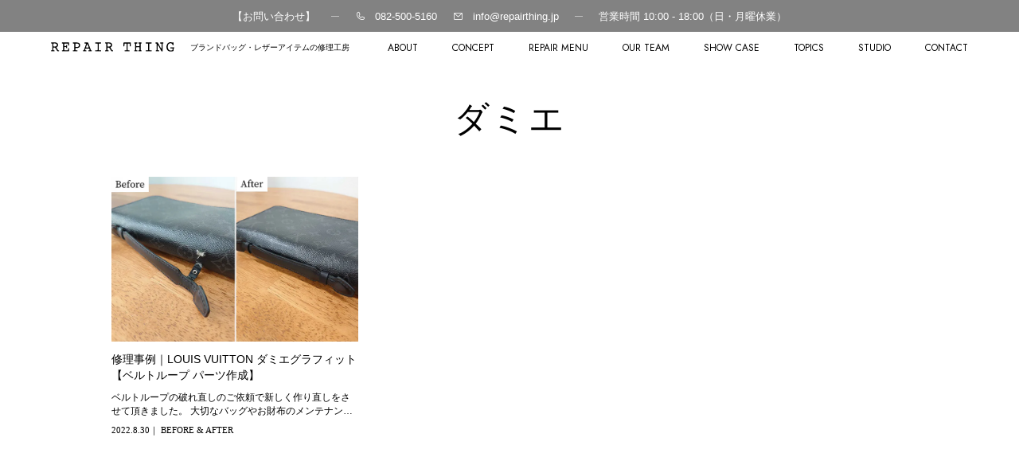

--- FILE ---
content_type: text/html; charset=UTF-8
request_url: https://www.repairthing.jp/topics_tags/series/%E3%83%80%E3%83%9F%E3%82%A8
body_size: 8777
content:
<!DOCTYPE html>
<html lang="ja">

<head>
  <!-- Google Tag Manager -->
  <script>
    (function(w, d, s, l, i) {
      w[l] = w[l] || [];
      w[l].push({
        'gtm.start': new Date().getTime(),
        event: 'gtm.js'
      });
      var f = d.getElementsByTagName(s)[0],
        j = d.createElement(s),
        dl = l != 'dataLayer' ? '&l=' + l : '';
      j.async = true;
      j.src =
        'https://www.googletagmanager.com/gtm.js?id=' + i + dl;
      f.parentNode.insertBefore(j, f);
    })(window, document, 'script', 'dataLayer', 'GTM-KSKCHJ9');
  </script>
  <!-- End Google Tag Manager -->
  <meta charset="UTF-8">
  <meta name="viewport" content="width=device-width, initial-scale=1.0">
  <link rel="shortcut icon" href="https://www.repairthing.jp/wp-content/themes/repairthing/images/favicon.svg" type="image/svg+xml">
  <script src="https://sdk.form.run/js/v2/formrun.js"></script>
  <link rel="preconnect" href="https://fonts.googleapis.com">
  <link rel="preconnect" href="https://fonts.gstatic.com" crossorigin>
  <link href="https://fonts.googleapis.com/css2?family=Jost:ital,wght@0,100..900;1,100..900&display=swap" rel="stylesheet">

  
		<!-- All in One SEO 4.6.0 - aioseo.com -->
		<meta name="robots" content="max-image-preview:large" />
		<link rel="canonical" href="https://www.repairthing.jp/topics_tags/series/%E3%83%80%E3%83%9F%E3%82%A8" />
		<meta name="generator" content="All in One SEO (AIOSEO) 4.6.0" />

		<!-- Global site tag (gtag.js) - Google Analytics -->
  <script async src="https://www.googletagmanager.com/gtag/js?id=UA-106806554-3"></script>
  <script>
    window.dataLayer = window.dataLayer || [];
    function gtag() { dataLayer.push(arguments); }
    gtag('js', new Date());

    gtag('config', 'UA-106806554-3');
  </script>
		<script type="application/ld+json" class="aioseo-schema">
			{"@context":"https:\/\/schema.org","@graph":[{"@type":"BreadcrumbList","@id":"https:\/\/www.repairthing.jp\/topics_tags\/series\/%E3%83%80%E3%83%9F%E3%82%A8#breadcrumblist","itemListElement":[{"@type":"ListItem","@id":"https:\/\/www.repairthing.jp\/#listItem","position":1,"name":"\u5bb6","item":"https:\/\/www.repairthing.jp\/","nextItem":"https:\/\/www.repairthing.jp\/topics_tags\/series#listItem"},{"@type":"ListItem","@id":"https:\/\/www.repairthing.jp\/topics_tags\/series#listItem","position":2,"name":"\u30b7\u30ea\u30fc\u30ba","item":"https:\/\/www.repairthing.jp\/topics_tags\/series","nextItem":"https:\/\/www.repairthing.jp\/topics_tags\/series\/%e3%83%80%e3%83%9f%e3%82%a8#listItem","previousItem":"https:\/\/www.repairthing.jp\/#listItem"},{"@type":"ListItem","@id":"https:\/\/www.repairthing.jp\/topics_tags\/series\/%e3%83%80%e3%83%9f%e3%82%a8#listItem","position":3,"name":"\u30c0\u30df\u30a8","previousItem":"https:\/\/www.repairthing.jp\/topics_tags\/series#listItem"}]},{"@type":"CollectionPage","@id":"https:\/\/www.repairthing.jp\/topics_tags\/series\/%E3%83%80%E3%83%9F%E3%82%A8#collectionpage","url":"https:\/\/www.repairthing.jp\/topics_tags\/series\/%E3%83%80%E3%83%9F%E3%82%A8","name":"\u30c0\u30df\u30a8 | \u5e83\u5cf6\u306e\u30d6\u30e9\u30f3\u30c9\u30d0\u30c3\u30b0\u30fb\u30ec\u30b6\u30fc\u30a2\u30a4\u30c6\u30e0\u5c02\u9580\u306e\u30ea\u30da\u30a2\u30b9\u30bf\u30b8\u30aa - REPAIR THING \uff08\u30ea\u30da\u30a2\u30b7\u30f3\u30b0\uff09","inLanguage":"ja","isPartOf":{"@id":"https:\/\/www.repairthing.jp\/#website"},"breadcrumb":{"@id":"https:\/\/www.repairthing.jp\/topics_tags\/series\/%E3%83%80%E3%83%9F%E3%82%A8#breadcrumblist"}},{"@type":"Organization","@id":"https:\/\/www.repairthing.jp\/#organization","name":"REPAIR THING","url":"https:\/\/www.repairthing.jp\/","sameAs":["https:\/\/www.facebook.com\/repairthing\/","https:\/\/twitter.com\/RepairThing","https:\/\/www.instagram.com\/repairthing\/"]},{"@type":"WebSite","@id":"https:\/\/www.repairthing.jp\/#website","url":"https:\/\/www.repairthing.jp\/","name":"WP STG - REPAIR THING \uff08\u30ea\u30da\u30a2\u30b7\u30f3\u30b0\uff09","inLanguage":"ja","publisher":{"@id":"https:\/\/www.repairthing.jp\/#organization"}}]}
		</script>
		<!-- All in One SEO -->


<!-- Google Tag Manager for WordPress by gtm4wp.com -->
<script data-cfasync="false" data-pagespeed-no-defer>
	var gtm4wp_datalayer_name = "dataLayer";
	var dataLayer = dataLayer || [];
</script>
<!-- End Google Tag Manager for WordPress by gtm4wp.com --><link rel='dns-prefetch' href='//fonts.googleapis.com' />
<link rel="alternate" type="application/rss+xml" title="広島のブランドバッグ・レザーアイテム専門のリペアスタジオ - REPAIR THING （リペアシング） &raquo; ダミエ トピックタグ のフィード" href="https://www.repairthing.jp/topics_tags/series/%e3%83%80%e3%83%9f%e3%82%a8/feed" />
<style id='wp-emoji-styles-inline-css' type='text/css'>

	img.wp-smiley, img.emoji {
		display: inline !important;
		border: none !important;
		box-shadow: none !important;
		height: 1em !important;
		width: 1em !important;
		margin: 0 0.07em !important;
		vertical-align: -0.1em !important;
		background: none !important;
		padding: 0 !important;
	}
/*# sourceURL=wp-emoji-styles-inline-css */
</style>
<style id='wp-block-library-inline-css' type='text/css'>
:root{--wp-block-synced-color:#7a00df;--wp-block-synced-color--rgb:122,0,223;--wp-bound-block-color:var(--wp-block-synced-color);--wp-editor-canvas-background:#ddd;--wp-admin-theme-color:#007cba;--wp-admin-theme-color--rgb:0,124,186;--wp-admin-theme-color-darker-10:#006ba1;--wp-admin-theme-color-darker-10--rgb:0,107,160.5;--wp-admin-theme-color-darker-20:#005a87;--wp-admin-theme-color-darker-20--rgb:0,90,135;--wp-admin-border-width-focus:2px}@media (min-resolution:192dpi){:root{--wp-admin-border-width-focus:1.5px}}.wp-element-button{cursor:pointer}:root .has-very-light-gray-background-color{background-color:#eee}:root .has-very-dark-gray-background-color{background-color:#313131}:root .has-very-light-gray-color{color:#eee}:root .has-very-dark-gray-color{color:#313131}:root .has-vivid-green-cyan-to-vivid-cyan-blue-gradient-background{background:linear-gradient(135deg,#00d084,#0693e3)}:root .has-purple-crush-gradient-background{background:linear-gradient(135deg,#34e2e4,#4721fb 50%,#ab1dfe)}:root .has-hazy-dawn-gradient-background{background:linear-gradient(135deg,#faaca8,#dad0ec)}:root .has-subdued-olive-gradient-background{background:linear-gradient(135deg,#fafae1,#67a671)}:root .has-atomic-cream-gradient-background{background:linear-gradient(135deg,#fdd79a,#004a59)}:root .has-nightshade-gradient-background{background:linear-gradient(135deg,#330968,#31cdcf)}:root .has-midnight-gradient-background{background:linear-gradient(135deg,#020381,#2874fc)}:root{--wp--preset--font-size--normal:16px;--wp--preset--font-size--huge:42px}.has-regular-font-size{font-size:1em}.has-larger-font-size{font-size:2.625em}.has-normal-font-size{font-size:var(--wp--preset--font-size--normal)}.has-huge-font-size{font-size:var(--wp--preset--font-size--huge)}.has-text-align-center{text-align:center}.has-text-align-left{text-align:left}.has-text-align-right{text-align:right}.has-fit-text{white-space:nowrap!important}#end-resizable-editor-section{display:none}.aligncenter{clear:both}.items-justified-left{justify-content:flex-start}.items-justified-center{justify-content:center}.items-justified-right{justify-content:flex-end}.items-justified-space-between{justify-content:space-between}.screen-reader-text{border:0;clip-path:inset(50%);height:1px;margin:-1px;overflow:hidden;padding:0;position:absolute;width:1px;word-wrap:normal!important}.screen-reader-text:focus{background-color:#ddd;clip-path:none;color:#444;display:block;font-size:1em;height:auto;left:5px;line-height:normal;padding:15px 23px 14px;text-decoration:none;top:5px;width:auto;z-index:100000}html :where(.has-border-color){border-style:solid}html :where([style*=border-top-color]){border-top-style:solid}html :where([style*=border-right-color]){border-right-style:solid}html :where([style*=border-bottom-color]){border-bottom-style:solid}html :where([style*=border-left-color]){border-left-style:solid}html :where([style*=border-width]){border-style:solid}html :where([style*=border-top-width]){border-top-style:solid}html :where([style*=border-right-width]){border-right-style:solid}html :where([style*=border-bottom-width]){border-bottom-style:solid}html :where([style*=border-left-width]){border-left-style:solid}html :where(img[class*=wp-image-]){height:auto;max-width:100%}:where(figure){margin:0 0 1em}html :where(.is-position-sticky){--wp-admin--admin-bar--position-offset:var(--wp-admin--admin-bar--height,0px)}@media screen and (max-width:600px){html :where(.is-position-sticky){--wp-admin--admin-bar--position-offset:0px}}

/*# sourceURL=wp-block-library-inline-css */
</style><style id='global-styles-inline-css' type='text/css'>
:root{--wp--preset--aspect-ratio--square: 1;--wp--preset--aspect-ratio--4-3: 4/3;--wp--preset--aspect-ratio--3-4: 3/4;--wp--preset--aspect-ratio--3-2: 3/2;--wp--preset--aspect-ratio--2-3: 2/3;--wp--preset--aspect-ratio--16-9: 16/9;--wp--preset--aspect-ratio--9-16: 9/16;--wp--preset--color--black: #000000;--wp--preset--color--cyan-bluish-gray: #abb8c3;--wp--preset--color--white: #ffffff;--wp--preset--color--pale-pink: #f78da7;--wp--preset--color--vivid-red: #cf2e2e;--wp--preset--color--luminous-vivid-orange: #ff6900;--wp--preset--color--luminous-vivid-amber: #fcb900;--wp--preset--color--light-green-cyan: #7bdcb5;--wp--preset--color--vivid-green-cyan: #00d084;--wp--preset--color--pale-cyan-blue: #8ed1fc;--wp--preset--color--vivid-cyan-blue: #0693e3;--wp--preset--color--vivid-purple: #9b51e0;--wp--preset--gradient--vivid-cyan-blue-to-vivid-purple: linear-gradient(135deg,rgb(6,147,227) 0%,rgb(155,81,224) 100%);--wp--preset--gradient--light-green-cyan-to-vivid-green-cyan: linear-gradient(135deg,rgb(122,220,180) 0%,rgb(0,208,130) 100%);--wp--preset--gradient--luminous-vivid-amber-to-luminous-vivid-orange: linear-gradient(135deg,rgb(252,185,0) 0%,rgb(255,105,0) 100%);--wp--preset--gradient--luminous-vivid-orange-to-vivid-red: linear-gradient(135deg,rgb(255,105,0) 0%,rgb(207,46,46) 100%);--wp--preset--gradient--very-light-gray-to-cyan-bluish-gray: linear-gradient(135deg,rgb(238,238,238) 0%,rgb(169,184,195) 100%);--wp--preset--gradient--cool-to-warm-spectrum: linear-gradient(135deg,rgb(74,234,220) 0%,rgb(151,120,209) 20%,rgb(207,42,186) 40%,rgb(238,44,130) 60%,rgb(251,105,98) 80%,rgb(254,248,76) 100%);--wp--preset--gradient--blush-light-purple: linear-gradient(135deg,rgb(255,206,236) 0%,rgb(152,150,240) 100%);--wp--preset--gradient--blush-bordeaux: linear-gradient(135deg,rgb(254,205,165) 0%,rgb(254,45,45) 50%,rgb(107,0,62) 100%);--wp--preset--gradient--luminous-dusk: linear-gradient(135deg,rgb(255,203,112) 0%,rgb(199,81,192) 50%,rgb(65,88,208) 100%);--wp--preset--gradient--pale-ocean: linear-gradient(135deg,rgb(255,245,203) 0%,rgb(182,227,212) 50%,rgb(51,167,181) 100%);--wp--preset--gradient--electric-grass: linear-gradient(135deg,rgb(202,248,128) 0%,rgb(113,206,126) 100%);--wp--preset--gradient--midnight: linear-gradient(135deg,rgb(2,3,129) 0%,rgb(40,116,252) 100%);--wp--preset--font-size--small: 13px;--wp--preset--font-size--medium: 20px;--wp--preset--font-size--large: 36px;--wp--preset--font-size--x-large: 42px;--wp--preset--spacing--20: 0.44rem;--wp--preset--spacing--30: 0.67rem;--wp--preset--spacing--40: 1rem;--wp--preset--spacing--50: 1.5rem;--wp--preset--spacing--60: 2.25rem;--wp--preset--spacing--70: 3.38rem;--wp--preset--spacing--80: 5.06rem;--wp--preset--shadow--natural: 6px 6px 9px rgba(0, 0, 0, 0.2);--wp--preset--shadow--deep: 12px 12px 50px rgba(0, 0, 0, 0.4);--wp--preset--shadow--sharp: 6px 6px 0px rgba(0, 0, 0, 0.2);--wp--preset--shadow--outlined: 6px 6px 0px -3px rgb(255, 255, 255), 6px 6px rgb(0, 0, 0);--wp--preset--shadow--crisp: 6px 6px 0px rgb(0, 0, 0);}:where(.is-layout-flex){gap: 0.5em;}:where(.is-layout-grid){gap: 0.5em;}body .is-layout-flex{display: flex;}.is-layout-flex{flex-wrap: wrap;align-items: center;}.is-layout-flex > :is(*, div){margin: 0;}body .is-layout-grid{display: grid;}.is-layout-grid > :is(*, div){margin: 0;}:where(.wp-block-columns.is-layout-flex){gap: 2em;}:where(.wp-block-columns.is-layout-grid){gap: 2em;}:where(.wp-block-post-template.is-layout-flex){gap: 1.25em;}:where(.wp-block-post-template.is-layout-grid){gap: 1.25em;}.has-black-color{color: var(--wp--preset--color--black) !important;}.has-cyan-bluish-gray-color{color: var(--wp--preset--color--cyan-bluish-gray) !important;}.has-white-color{color: var(--wp--preset--color--white) !important;}.has-pale-pink-color{color: var(--wp--preset--color--pale-pink) !important;}.has-vivid-red-color{color: var(--wp--preset--color--vivid-red) !important;}.has-luminous-vivid-orange-color{color: var(--wp--preset--color--luminous-vivid-orange) !important;}.has-luminous-vivid-amber-color{color: var(--wp--preset--color--luminous-vivid-amber) !important;}.has-light-green-cyan-color{color: var(--wp--preset--color--light-green-cyan) !important;}.has-vivid-green-cyan-color{color: var(--wp--preset--color--vivid-green-cyan) !important;}.has-pale-cyan-blue-color{color: var(--wp--preset--color--pale-cyan-blue) !important;}.has-vivid-cyan-blue-color{color: var(--wp--preset--color--vivid-cyan-blue) !important;}.has-vivid-purple-color{color: var(--wp--preset--color--vivid-purple) !important;}.has-black-background-color{background-color: var(--wp--preset--color--black) !important;}.has-cyan-bluish-gray-background-color{background-color: var(--wp--preset--color--cyan-bluish-gray) !important;}.has-white-background-color{background-color: var(--wp--preset--color--white) !important;}.has-pale-pink-background-color{background-color: var(--wp--preset--color--pale-pink) !important;}.has-vivid-red-background-color{background-color: var(--wp--preset--color--vivid-red) !important;}.has-luminous-vivid-orange-background-color{background-color: var(--wp--preset--color--luminous-vivid-orange) !important;}.has-luminous-vivid-amber-background-color{background-color: var(--wp--preset--color--luminous-vivid-amber) !important;}.has-light-green-cyan-background-color{background-color: var(--wp--preset--color--light-green-cyan) !important;}.has-vivid-green-cyan-background-color{background-color: var(--wp--preset--color--vivid-green-cyan) !important;}.has-pale-cyan-blue-background-color{background-color: var(--wp--preset--color--pale-cyan-blue) !important;}.has-vivid-cyan-blue-background-color{background-color: var(--wp--preset--color--vivid-cyan-blue) !important;}.has-vivid-purple-background-color{background-color: var(--wp--preset--color--vivid-purple) !important;}.has-black-border-color{border-color: var(--wp--preset--color--black) !important;}.has-cyan-bluish-gray-border-color{border-color: var(--wp--preset--color--cyan-bluish-gray) !important;}.has-white-border-color{border-color: var(--wp--preset--color--white) !important;}.has-pale-pink-border-color{border-color: var(--wp--preset--color--pale-pink) !important;}.has-vivid-red-border-color{border-color: var(--wp--preset--color--vivid-red) !important;}.has-luminous-vivid-orange-border-color{border-color: var(--wp--preset--color--luminous-vivid-orange) !important;}.has-luminous-vivid-amber-border-color{border-color: var(--wp--preset--color--luminous-vivid-amber) !important;}.has-light-green-cyan-border-color{border-color: var(--wp--preset--color--light-green-cyan) !important;}.has-vivid-green-cyan-border-color{border-color: var(--wp--preset--color--vivid-green-cyan) !important;}.has-pale-cyan-blue-border-color{border-color: var(--wp--preset--color--pale-cyan-blue) !important;}.has-vivid-cyan-blue-border-color{border-color: var(--wp--preset--color--vivid-cyan-blue) !important;}.has-vivid-purple-border-color{border-color: var(--wp--preset--color--vivid-purple) !important;}.has-vivid-cyan-blue-to-vivid-purple-gradient-background{background: var(--wp--preset--gradient--vivid-cyan-blue-to-vivid-purple) !important;}.has-light-green-cyan-to-vivid-green-cyan-gradient-background{background: var(--wp--preset--gradient--light-green-cyan-to-vivid-green-cyan) !important;}.has-luminous-vivid-amber-to-luminous-vivid-orange-gradient-background{background: var(--wp--preset--gradient--luminous-vivid-amber-to-luminous-vivid-orange) !important;}.has-luminous-vivid-orange-to-vivid-red-gradient-background{background: var(--wp--preset--gradient--luminous-vivid-orange-to-vivid-red) !important;}.has-very-light-gray-to-cyan-bluish-gray-gradient-background{background: var(--wp--preset--gradient--very-light-gray-to-cyan-bluish-gray) !important;}.has-cool-to-warm-spectrum-gradient-background{background: var(--wp--preset--gradient--cool-to-warm-spectrum) !important;}.has-blush-light-purple-gradient-background{background: var(--wp--preset--gradient--blush-light-purple) !important;}.has-blush-bordeaux-gradient-background{background: var(--wp--preset--gradient--blush-bordeaux) !important;}.has-luminous-dusk-gradient-background{background: var(--wp--preset--gradient--luminous-dusk) !important;}.has-pale-ocean-gradient-background{background: var(--wp--preset--gradient--pale-ocean) !important;}.has-electric-grass-gradient-background{background: var(--wp--preset--gradient--electric-grass) !important;}.has-midnight-gradient-background{background: var(--wp--preset--gradient--midnight) !important;}.has-small-font-size{font-size: var(--wp--preset--font-size--small) !important;}.has-medium-font-size{font-size: var(--wp--preset--font-size--medium) !important;}.has-large-font-size{font-size: var(--wp--preset--font-size--large) !important;}.has-x-large-font-size{font-size: var(--wp--preset--font-size--x-large) !important;}
/*# sourceURL=global-styles-inline-css */
</style>

<style id='classic-theme-styles-inline-css' type='text/css'>
/*! This file is auto-generated */
.wp-block-button__link{color:#fff;background-color:#32373c;border-radius:9999px;box-shadow:none;text-decoration:none;padding:calc(.667em + 2px) calc(1.333em + 2px);font-size:1.125em}.wp-block-file__button{background:#32373c;color:#fff;text-decoration:none}
/*# sourceURL=/wp-includes/css/classic-themes.min.css */
</style>
<link rel='stylesheet' id='master-css' href='https://www.repairthing.jp/wp-content/themes/repairthing/css/master.css?ver=1.0' type='text/css' media='' />
<link rel='stylesheet' id='swiper-bundle-css' href='https://www.repairthing.jp/wp-content/themes/repairthing/css/swiper-bundle.min.css?ver=1.0' type='text/css' media='' />
<link rel='stylesheet' id='swiper-bundle-icon-css' href='https://www.repairthing.jp/wp-content/themes/repairthing/css/icons.css?ver=1.0' type='text/css' media='' />
<link rel='stylesheet' id='animate-css' href='https://www.repairthing.jp/wp-content/themes/repairthing/css/animate.css?ver=1.0' type='text/css' media='' />
<link rel='stylesheet' id='googleFonts-css' href='https://fonts.googleapis.com/css2?family=Roboto%3Awght%40400&#038;display=swap&#038;ver=6.9' type='text/css' media='all' />
<link rel="https://api.w.org/" href="https://www.repairthing.jp/wp-json/" /><link rel="alternate" title="JSON" type="application/json" href="https://www.repairthing.jp/wp-json/wp/v2/topics_tags/90" /><link rel="EditURI" type="application/rsd+xml" title="RSD" href="https://www.repairthing.jp/xmlrpc.php?rsd" />
<meta name="generator" content="WordPress 6.9" />

<!-- Google Tag Manager for WordPress by gtm4wp.com -->
<!-- GTM Container placement set to off -->
<script data-cfasync="false" data-pagespeed-no-defer>
	var dataLayer_content = {"pagePostType":"post","pagePostType2":"tax-post","pageCategory":["before-after"]};
	dataLayer.push( dataLayer_content );
</script>
<script type="text/javascript">
	console.warn && console.warn("[GTM4WP] Google Tag Manager container code placement set to OFF !!!");
	console.warn && console.warn("[GTM4WP] Data layer codes are active but GTM container must be loaded using custom coding !!!");
</script>
<!-- End Google Tag Manager for WordPress by gtm4wp.com --><link rel="icon" href="https://www.repairthing.jp/wp-content/uploads/2024/08/cropped-fabicon-1-32x32.png" sizes="32x32" />
<link rel="icon" href="https://www.repairthing.jp/wp-content/uploads/2024/08/cropped-fabicon-1-192x192.png" sizes="192x192" />
<link rel="apple-touch-icon" href="https://www.repairthing.jp/wp-content/uploads/2024/08/cropped-fabicon-1-180x180.png" />
<meta name="msapplication-TileImage" content="https://www.repairthing.jp/wp-content/uploads/2024/08/cropped-fabicon-1-270x270.png" />
  <link rel="stylesheet" href="https://www.repairthing.jp/wp-content/themes/repairthing/css/add.css?20260120-1922" type="text/css" media="" />
  </head>

<body class="archive tax-topics_tags term-90 wp-theme-repairthing">
  <!-- Google Tag Manager (noscript) -->
  <noscript><iframe src="https://www.googletagmanager.com/ns.html?id=GTM-KSKCHJ9" height="0" width="0" style="display:none;visibility:hidden"></iframe></noscript>
  <!-- End Google Tag Manager (noscript) -->
  <!-- loading -->
  <div id="loading">
    <div class="loading_logo">
      <img src="https://www.repairthing.jp/wp-content/themes/repairthing/images/loading.svg" alt="REPAIR THING" class="fadeUpLogo">
    </div>
  </div>

  <!-- header_container -->
  <header>
    <div id="header_container">
      <div id="inquiry" class="header_flex">
        <p class="pc">【お問い合わせ】</p>
        <div class="tel pc">
          <a
            href="tel:0825005160"
            onclick="yahoo_report_conversion('tel:082-500-5160')">
            <i class="ph-phone" class="pc"></i>
            <span class="pc">082-500-5160</span>
          </a>
        </div>
        <div class="line pc">
          <a href="https://page.line.me/600vomar?openQrModal=true">
            <span class="pc"></span>
          </a>
        </div>
        <div class="mail pc">
          <a href="https://www.repairthing.jp/contact/">
            <i class="ph-envelope-simple pc" class="pc"></i>
            <span class="pc">info@repairthing.jp</span>
          </a>
        </div>
        <div class="fixed_contact sp">
          <div class="fixed_contact_inner">
            <p class="tel_btn">
              <a href="tel:0825005160"><span><img src="https://www.repairthing.jp/wp-content/themes/repairthing/images/icon_tel2_sp.png" alt="" /></span>電話</a>
            </p>
            <p class="line_btn">
              <a href="https://lin.ee/mbyxFMU" target="_blank"><span><img
                    src="https://www.repairthing.jp/wp-content/themes/repairthing/images/icon_line_sp.png"
                    alt="" /></span>LINEで<br class="pc" />問い合わせ</a>
            </p>
            <p class="mail_btn">
              <a href="https://www.repairthing.jp/contact/"><span><img src="https://www.repairthing.jp/wp-content/themes/repairthing/images/icon_mail2_sp.png" alt="" /></span>フォーム<br class="pc" />問い合わせ</a>
            </p>
          </div>
        </div>
        <p class="pc">営業時間 10:00 - 18:00（日・月曜休業）</p>
      </div>
      <div id="fixed_menu" class="header_flex2">
        <div class="left">
          <h1>
            <a href="https://www.repairthing.jp"><img
                src="https://www.repairthing.jp/wp-content/themes/repairthing/images/logo.svg"
                alt="広島のブランドバッグ・レザーアイテムの修理工房 REPAIR THING （リペアシング）" /></a>
          </h1>
          <p class="yu-mincho">ブランドバッグ・レザーアイテムの修理工房</p>
        </div>
        <nav class="right header__nav pc">
          <ul class="u-jost">
            <li><a href="https://www.repairthing.jp//about/">ABOUT</a></li>
            <li><a href="https://www.repairthing.jp/#concept">CONCEPT</a></li>
            <li><a href="https://www.repairthing.jp/#repair_menu">REPAIR MENU</a></li>
            <li><a href="https://www.repairthing.jp/#our_team">OUR TEAM</a></li>
            <li><a href="https://www.repairthing.jp/#showcase">SHOW CASE</a></li>
            <li><a href="https://www.repairthing.jp/#topics">TOPICS</a></li>
            <li><a href="https://www.repairthing.jp/#studio">STUDIO</a></li>
            <li><a href="https://www.repairthing.jp/contact/">CONTACT</a></li>
          </ul>
        </nav>
        <nav class="right header__nav sp" id="js-nav">
          <ul class="u-jost">
            <li><a href="https://www.repairthing.jp/about/">ABOUT</a></li>
            <li><a href="https://www.repairthing.jp/#column">COLUMN</a></li>
            <li><a href="https://www.repairthing.jp/#concept">CONCEPT</a></li>
            <li><a href="https://www.repairthing.jp/#repair_menu">REPAIR MENU</a></li>
            <li><a href="https://www.repairthing.jp/#price">PRICE</a></li>
            <li><a href="https://www.repairthing.jp/#our_team">OUR TEAM</a></li>
            <li>
              <a
                href="https://www.repairthing.jp/category/topics/before-after">BEFORE & AFTER</a>
            </li>
            <li><a href="https://www.repairthing.jp/topics">TOPICS</a></li>
          </ul>
          <div class="img">
            <img
              src="https://www.repairthing.jp/wp-content/themes/repairthing/images/studio.jpg" />
          </div>
          <div class="header-links">
            <div class="header-links-list">
              <div>
                <a
                  href="https://www.instagram.com/repairthing/"
                  target="_blank"><img
                    src="https://www.repairthing.jp/wp-content/themes/repairthing/images/icon_insta.svg"
                    alt="insta" /></a>
              </div>
              <div>
                <a href="https://twitter.com/RepairThing" target="_blank"><img
                    src="https://www.repairthing.jp/wp-content/themes/repairthing/images/icon_x.svg"
                    alt="x" /></a>
              </div>
              <div>
                <a
                  href="https://www.facebook.com/repairthing/"
                  target="_blank"><img
                    src="https://www.repairthing.jp/wp-content/themes/repairthing/images/icon_facebook.svg"
                    alt="facebook" /></a>
              </div>
            </div>
            <p>営業時間 10:00 - 18:00（日・月曜休業）</p>
          </div>
        </nav>
        <button class="header__hamburger hamburger" id="js-hamburger">
          <span></span>
          <span></span>
          <span></span>
        </button>
      </div>
    </div>
  </header>
<!-- topicsList -->
<main class="topicsList">
  <div class="wrapper">
    <div class="topicsList__heading">
        <h2 class="geo">ダミエ</h2>
    </div>
    <article class="topicsList__box">
                <div class="topicsList__box--post">
            <a href="https://www.repairthing.jp/topics/before-after/16.html">
              <div class="img">
                <img src="https://www.repairthing.jp/wp-content/uploads/2022/08/220830-00.jpg" alt="">
              </div>
              <div class="txt">
                <h3>修理事例｜LOUIS VUITTON ダミエグラフィット 【ベルトループ パーツ作成】</h3>
                <p>
ベルトループの破れ直しのご依頼で新しく作り直しをさせて頂きました。



大切なバッグやお財布のメンテナンスをしてみませんか？直したい箇所</p>
                <time class="geo" datetime="2022-08-30">
                  2022.8.30<span>｜</span>
                  BEFORE &amp; AFTER                </time>
              </div>
            </a>
          </div>
          </article>

      </div>
</main>




<script src="https://code.jquery.com/jquery-3.7.0.js"></script>

<script type="speculationrules">
{"prefetch":[{"source":"document","where":{"and":[{"href_matches":"/*"},{"not":{"href_matches":["/wp-*.php","/wp-admin/*","/wp-content/uploads/*","/wp-content/*","/wp-content/plugins/*","/wp-content/themes/repairthing/*","/*\\?(.+)"]}},{"not":{"selector_matches":"a[rel~=\"nofollow\"]"}},{"not":{"selector_matches":".no-prefetch, .no-prefetch a"}}]},"eagerness":"conservative"}]}
</script>
<script type="text/javascript" src="https://www.repairthing.jp/wp-content/themes/repairthing/js/main.js?ver=6.9" id="main-js"></script>
<script type="text/javascript" src="https://www.repairthing.jp/wp-content/themes/repairthing/js/wow.min.js?ver=6.9" id="wow-js"></script>
<script type="text/javascript" src="https://www.repairthing.jp/wp-content/themes/repairthing/js/swiper-bundle.min.js?ver=6.9" id="swiper-bundle-js"></script>
<script id="wp-emoji-settings" type="application/json">
{"baseUrl":"https://s.w.org/images/core/emoji/17.0.2/72x72/","ext":".png","svgUrl":"https://s.w.org/images/core/emoji/17.0.2/svg/","svgExt":".svg","source":{"concatemoji":"https://www.repairthing.jp/wp-includes/js/wp-emoji-release.min.js?ver=6.9"}}
</script>
<script type="module">
/* <![CDATA[ */
/*! This file is auto-generated */
const a=JSON.parse(document.getElementById("wp-emoji-settings").textContent),o=(window._wpemojiSettings=a,"wpEmojiSettingsSupports"),s=["flag","emoji"];function i(e){try{var t={supportTests:e,timestamp:(new Date).valueOf()};sessionStorage.setItem(o,JSON.stringify(t))}catch(e){}}function c(e,t,n){e.clearRect(0,0,e.canvas.width,e.canvas.height),e.fillText(t,0,0);t=new Uint32Array(e.getImageData(0,0,e.canvas.width,e.canvas.height).data);e.clearRect(0,0,e.canvas.width,e.canvas.height),e.fillText(n,0,0);const a=new Uint32Array(e.getImageData(0,0,e.canvas.width,e.canvas.height).data);return t.every((e,t)=>e===a[t])}function p(e,t){e.clearRect(0,0,e.canvas.width,e.canvas.height),e.fillText(t,0,0);var n=e.getImageData(16,16,1,1);for(let e=0;e<n.data.length;e++)if(0!==n.data[e])return!1;return!0}function u(e,t,n,a){switch(t){case"flag":return n(e,"\ud83c\udff3\ufe0f\u200d\u26a7\ufe0f","\ud83c\udff3\ufe0f\u200b\u26a7\ufe0f")?!1:!n(e,"\ud83c\udde8\ud83c\uddf6","\ud83c\udde8\u200b\ud83c\uddf6")&&!n(e,"\ud83c\udff4\udb40\udc67\udb40\udc62\udb40\udc65\udb40\udc6e\udb40\udc67\udb40\udc7f","\ud83c\udff4\u200b\udb40\udc67\u200b\udb40\udc62\u200b\udb40\udc65\u200b\udb40\udc6e\u200b\udb40\udc67\u200b\udb40\udc7f");case"emoji":return!a(e,"\ud83e\u1fac8")}return!1}function f(e,t,n,a){let r;const o=(r="undefined"!=typeof WorkerGlobalScope&&self instanceof WorkerGlobalScope?new OffscreenCanvas(300,150):document.createElement("canvas")).getContext("2d",{willReadFrequently:!0}),s=(o.textBaseline="top",o.font="600 32px Arial",{});return e.forEach(e=>{s[e]=t(o,e,n,a)}),s}function r(e){var t=document.createElement("script");t.src=e,t.defer=!0,document.head.appendChild(t)}a.supports={everything:!0,everythingExceptFlag:!0},new Promise(t=>{let n=function(){try{var e=JSON.parse(sessionStorage.getItem(o));if("object"==typeof e&&"number"==typeof e.timestamp&&(new Date).valueOf()<e.timestamp+604800&&"object"==typeof e.supportTests)return e.supportTests}catch(e){}return null}();if(!n){if("undefined"!=typeof Worker&&"undefined"!=typeof OffscreenCanvas&&"undefined"!=typeof URL&&URL.createObjectURL&&"undefined"!=typeof Blob)try{var e="postMessage("+f.toString()+"("+[JSON.stringify(s),u.toString(),c.toString(),p.toString()].join(",")+"));",a=new Blob([e],{type:"text/javascript"});const r=new Worker(URL.createObjectURL(a),{name:"wpTestEmojiSupports"});return void(r.onmessage=e=>{i(n=e.data),r.terminate(),t(n)})}catch(e){}i(n=f(s,u,c,p))}t(n)}).then(e=>{for(const n in e)a.supports[n]=e[n],a.supports.everything=a.supports.everything&&a.supports[n],"flag"!==n&&(a.supports.everythingExceptFlag=a.supports.everythingExceptFlag&&a.supports[n]);var t;a.supports.everythingExceptFlag=a.supports.everythingExceptFlag&&!a.supports.flag,a.supports.everything||((t=a.source||{}).concatemoji?r(t.concatemoji):t.wpemoji&&t.twemoji&&(r(t.twemoji),r(t.wpemoji)))});
//# sourceURL=https://www.repairthing.jp/wp-includes/js/wp-emoji-loader.min.js
/* ]]> */
</script>
</body>

</html>

--- FILE ---
content_type: text/css
request_url: https://www.repairthing.jp/wp-content/themes/repairthing/css/master.css?ver=1.0
body_size: 8666
content:
@charset "UTF-8";
/* default */
html,
body,
h1,
h2,
h3,
h4,
ul,
ol,
dl,
li,
dt,
dd,
p,
div,
span,
img,
a,
table,
tr,
th,
td {
  margin: 0;
  padding: 0;
  border: 0;
  font-weight: normal;
  font-size: 100%;
  vertical-align: baseline;
  -webkit-box-sizing: border-box;
  -moz-box-sizing: border-box;
  box-sizing: border-box;
}

article,
header,
footer,
aside,
figure,
figcaption,
nav,
section {
  display: block;
}

body {
  line-height: 1;
  -ms-text-size-adjust: 100%;
  -webkit-text-size-adjust: 100%;
}

ol,
ul {
  list-style: none;
  list-style-type: none;
}

input,
button,
textarea,
select {
  font-family: inherit;
  border-radius: 0;
  box-sizing: border-box;
  color: inherit;
}

/* スピンボタン非表示 chrome,safari */
input[type=number]::-webkit-outer-spin-button,
input[type=number]::-webkit-inner-spin-button,
input[type=month]::-webkit-outer-spin-button,
input[type=month]::-webkit-inner-spin-button,
input[type=datetime-local]::-webkit-outer-spin-button,
input[type=datetime-local]::-webkit-inner-spin-button,
input[type=week]::-webkit-outer-spin-button,
input[type=week]::-webkit-inner-spin-button,
input[type=time]::-webkit-outer-spin-button,
input[type=time]::-webkit-inner-spin-button,
input[type=date]::-webkit-outer-spin-button,
input[type=date]::-webkit-inner-spin-button {
  /*-webkit-appearance: none;
  margin: 0;*/
  display: none;
}

/* スピンボタン非表示(firefox) */
input[type=number],
input[type=month],
input[type=datetime-local],
input[type=week],
input[type=time],
input[type=date] {
  -moz-appearance: textfield;
}

/* クリアボタン非表示 */
input[type=date]::-webkit-clear-button,
input[type=month]::-webkit-clear-button,
input[type=datetime-local]::-webkit-clear-button,
input[type=time]::-webkit-clear-button,
input[type=week]::-webkit-clear-button {
  -webkit-appearance: none;
}

/* common */
*,
*:before,
*:after {
  box-sizing: border-box;
}

html {
  font-size: 62.5%;
}

body {
  font-family: "Yu Gothic Medium", "游ゴシック Medium", YuGothic, "游ゴシック体", "ヒラギノ角ゴ Pro W3", sans-serif;
}

a {
  text-decoration: none;
  color: inherit;
  display: block;
}

img {
  max-width: 100%;
}

button {
  background: transparent;
  border: none;
  padding: 0;
}

:root {
  --main-color: #000;
}

@media (max-width: 1024px) {
  .wrapper {
    display: ;
  }
}

.wrapper {
  max-width: 1000px;
	margin: 0 auto;
}

.roboto {
  font-family: "Roboto", sans-serif;
}

.nova {
  font-family: "NovaGroteskCd-XBd";
}

.geo {
  font-family: "Georgia";
}

.yu-mincho {
  font-family: "Hiragino Mincho ProN", "ヒラギノ明朝 ProN", serif;
}

.bold {
  font-weight: 600;
}

.pc {
  display: inline;
}

.sp {
  display: none;
}

@media (max-width: 1024px) {
  .pc {
    display: none;
  }

  .sp {
    display: inline;
	  font-weight: bold;
  }
}
/* header */
#header_container {
  position: fixed;
  top: 0;
  width: 100%;
  transition: 0.5s cubic-bezier(0.4, 0, 0.2, 1);
  z-index: 99;
}

.header_animation {
  transform: translateY(-100%);
}

.header_flex {
  display: flex;
  justify-content: center;
  align-items: center;
}

.header_flex2 {
  display: flex;
  justify-content: space-between;
  align-items: center;
}

#inquiry {
  background-color: rgba(117, 117, 117, 0.9);
  height: 40px;
  color: white;
}

#inquiry p {
  font-size: 1.3rem;
  margin: 0 20px 0;
}

#inquiry i {
  vertical-align: -2px;
  margin-right: 8px;
}

#inquiry a {
  display: block;
}

#inquiry .tel {
  position: relative;
  padding-left: 30px;
  font-size: 1.3rem;
}

#inquiry .tel::before {
  position: absolute;
  content: "";
  top: 50%;
  width: 10px;
  height: 1px;
  background-color: #fff;
  left: 0;
  opacity: 0.5;
}

#inquiry .mail {
  position: relative;
  padding: 0 30px 0 20px;
  font-size: 1.3rem;
}

#inquiry .mail::after {
  position: absolute;
  content: "";
  top: 50%;
  width: 10px;
  height: 1px;
  background-color: #fff;
  right: 0;
  opacity: 0.5;
}

#fixed_menu {
  background-color: rgba(255, 255, 255, 0.9);
  position: fixed;
  width: 100%;
  height: 40px;
  padding: 0 5%;
}

#fixed_menu .left {
  display: flex;
  align-items: center;
}

#fixed_menu .left h1 {
  width: 155px;
  margin-right: 20px;
}

#fixed_menu .left img {
  width: 100%;
}

#fixed_menu .right li {
  display: inline-block;
  font-size: 1.2rem;
  margin-right: 40px;
}

#fixed_menu .right li:last-child {
  margin-right: 0;
}

#fixed_menu .right li:hover {
  opacity: 0.6;
}

.hamburger {
  display: none;
}

@media (max-width: 1024px) {
  #header_container {
    top: initial;
    bottom: 0;
  }

  .header_animation {
    transform: initial;
  }

  #inquiry {
    bottom: 0;
    height: 60px;
  }

  #inquiry i {
    margin-right: 5px;
  }

  #inquiry .tel {
    font-size: 1.2rem;
    border: 1px solid #fff;
    border-radius: 3px;
    width: 50%;
    color: white;
    text-align: center;
    margin: 4px 2px 4px 4px;
    line-height: 52px;
    padding-left: initial;
  }

  #inquiry .mail {
    font-size: 1.2rem;
    border: 1px solid #fff;
    border-radius: 3px;
    width: 50%;
    color: white;
    text-align: center;
    margin: 4px 4px 4px 2px;
    line-height: 52px;
    padding: initial;
  }

  #inquiry .tel::before,
#inquiry .mail::after {
    content: initial;
  }

  #fixed_menu {
    top: 0;
    height: 60px;
    padding: 0 5%;
  }

  #fixed_menu .left {
    flex-direction: column;
    align-items: flex-start;
  }

  #fixed_menu .left h1 {
    width: 180px;
  }

  #fixed_menu .left img {
    margin-bottom: 3px;
  }

  #fixed_menu .right ul {
    position: absolute;
    top: 50%;
    left: 50%;
    transform: translate(-50%, -50%);
    line-height: 6rem;
  }

  #fixed_menu .right li {
    display: block;
    font-size: 1.6rem;
    margin-right: initial;
  }

  .hamburger {
    display: block;
    background: transparent;
    border: none;
  }

  .hamburger span {
    position: absolute;
    left: 0;
    width: 100%;
    height: 1px;
    background: #000;
    transition: all 0.5s;
  }

  .hamburger span:nth-child(1) {
    top: 0;
  }

  .hamburger span:nth-child(2) {
    top: 6px;
  }

  .hamburger span:nth-child(3) {
    bottom: 0;
  }

  .hamburger.active span:nth-child(1) {
    transform: translateY(6px) rotate(-45deg);
  }

  .hamburger.active span:nth-child(2) {
    opacity: 0;
  }

  .hamburger.active span:nth-child(3) {
    transform: translateY(-6px) rotate(45deg);
  }

  .header__hamburger {
    position: relative;
    width: 17px;
    height: 13px;
  }

  .header__nav {
    position: absolute;
    right: 0;
    left: 0;
    top: 0;
    width: 100%;
    height: 100vh;
    transform: translateX(100%);
    background-color: #fff;
    transition: ease 0.4s;
  }

  .header__nav.active {
    transform: translateX(0);
  }
}

@media only screen and (max-width: 1024px){
	
	.fixed_contact {
		position: fixed;
		bottom: 0;
		left: 0;
		width: 100%;
		padding: 10px;
		color: #fff;
		z-index: 100;
		height: 60px;
	}

	.fixed_contact .fixed_contact_inner {
		display: flex;
		justify-content: space-between;
	}
    
	.fixed_contact .fixed_contact_inner p {
		font-size: 10px;
		font-family: "Hiragino Kaku Gothic Pro", Meiryo, "Hiragino Kaku Gothic Pro" , Verdana , Arial , Helvetica , sans-serif!important;
	}
    
	.fixed_contact .fixed_contact_inner p strong {
		font-size: 12px;
		margin-left: 5px;
	}
    
	.fixed_contact .fixed_contact_inner p a {
		text-align: center;
      border-radius: 5px;
      display: flex!important;
      justify-content: center;
      align-items: center;
		padding: 8px;
	}
    
	.fixed_contact .fixed_contact_inner p.tel_btn {
		flex: 1;
		margin-right: 10px;
      line-height: 2em;
	}
    
	.fixed_contact .fixed_contact_inner p.tel_btn a {
		color: #000;
		background: #fff;
	}

	.fixed_contact .fixed_contact_inner p.tel_btn img {
		width: 10px;
		margin-bottom: -2px;
	}
  
	.fixed_contact .fixed_contact_inner p.line_btn {
		flex: 1;
		margin-right: 10px;
	}

	.fixed_contact .fixed_contact_inner p.line_btn a {
    color: #fff;
    background: #20c92f;
	}
  
	.fixed_contact .fixed_contact_inner p.line_btn span {
    width: 26px;
	}

	.fixed_contact .fixed_contact_inner p.mail_btn {
		flex: 1;
		margin-right: 10px;
	}
	
	.fixed_contact .fixed_contact_inner p.mail_btn span {
		margin-right: 5px;
		width: 21px;
	}

	.fixed_contact .fixed_contact_inner p.mail_btn a {
		border: 1.5px solid #fff;
		background: #fff;
		color: #000;
	}

	.fixed_contact .fixed_contact_inner p.map_btn {
		flex: 1;
	}

	.fixed_contact .fixed_contact_inner p.map_btn a {
		border: 1.5px solid #fff;
		background: #fff;
		color: #000;
	}

	.fixed_contact .fixed_contact_inner span {
		width: 26px;
		display: inline-block;
	}
}

@media only screen and (max-width: 480px) {
	
	.fixed_contact  p {
		margin: 0!important;
	}
	
	.fixed_contact .fixed_contact_inner p {
		font-size: 10px!important;
	}

	.fixed_contact .fixed_contact_inner p a {
		padding: 9.5px 2px!important;
		text-align: center;
      border-radius: 5px;
      display: flex!important;
      justify-content: center;
      align-items: center;
	}

	.fixed_contact .fixed_contact_inner span {
		width: 17px!important;
	}

	.fixed_contact .fixed_contact_inner p.tel_btn {
		margin-right: 6px!important;
      line-height: 22px!important;
	}
  
	.fixed_contact .fixed_contact_inner p.tel_btn img {
		width: 65%;
		vertical-align: middle;
		margin: 0 0 0 -5px;
	}

	.fixed_contact .fixed_contact_inner p.line_btn {
		flex: 2;
		margin-right: 6px!important;
	}
	
	.fixed_contact .fixed_contact_inner p.line_btn a {
		line-height: 12px;
      padding: 5px 0!important;
	}

	.fixed_contact .fixed_contact_inner p.line_btn span {
    width: 24%!important;
		margin-left: -5px;
	}
	
	.fixed_contact .fixed_contact_inner p.line_btn img {
	 vertical-align: middle;
	}

	.fixed_contact .fixed_contact_inner p.mail_btn {
		flex: 2;
		margin-right: 0!important;
	}
	.fixed_contact .fixed_contact_inner p.mail_btn a {
		 line-height: 12px;
       padding: 8px 0!important;
	}
	
	.fixed_contact .fixed_contact_inner p.mail_btn span {
		margin: 2px 6px 0 0;
	}
}

/* footer */
footer {
  text-align: center;
  padding: 30px 0 50px;
}

footer p {
  font-size: 1rem;
}

/* index */

#loading {
  z-index: 999;
  position: fixed;
  background: #fff;
  width: 100%;
  height: 100%;
  top: 0;
  left: 0;
}

.loading_logo {
  position: absolute;
  left: 50%;
  top: 50%;
  transform: translate(-50%, -50%);
  width: 15%;
  margin: 0;
  padding: 0;
}

.loading_logo img {
  display: block;
}

.fadeUpLogo {
  animation: fadeUpLogo 1s forwards;
  opacity: 0;
}

@keyframes fadeUpLogo {
  0% {
    opacity: 0;
    transform: translateY(100px);
  }
  100% {
    opacity: 1;
    transform: translateY(0);
  }
}
@keyframes zoomUp {
  0% {
    transform: scale(1);
  }
  100% {
    transform: scale(1.1);
  }
}
.swiper-slide-active .slide-img,
.swiper-slide-duplicate-active .slide-img,
.swiper-slide-prev .slide-img {
  animation: zoomUp 10s linear 0s 1 normal both;
}

.slide-img img {
  display: block;
}

.swiper .logo img {
  z-index: 2;
  position: absolute;
  left: 50%;
  top: 50%;
  transform: translate(-50%, -50%);
  width: 15%;
  margin: 0;
  padding: 0;
}

#mv .swiper-wrapper img {
  width: 100%;
  min-height: calc(var(--vh, 1vh) * 100);
  object-fit: cover;
}

@media (max-width: 1024px) {

#header_txt {
  display: inline-block;
  width: 100%;
  height: 50px;
  background: #2c4338;
  font-size: 17px;
  color: #fff;
  text-align: center;
  position: fixed;
  padding-top: 17px;
  z-index: 100;
	font-weight: bold;
	}
}

.scrolldown {
  position: absolute;
  z-index: 3;
  left: 50%;
  bottom: 10px;
  height: 50px;
}

.scrolldown span {
  position: absolute;
  left: -15px;
  top: -15px;
  color: #fff;
  font-size: 0.7rem;
  letter-spacing: 0.05em;
}

.scrolldown::after {
  content: "";
  position: absolute;
  top: 0;
  width: 1px;
  height: 30px;
  background: #fff;
  animation: pathmove 1.4s ease-in-out infinite;
  opacity: 0;
}

@keyframes pathmove {
  0% {
    height: 0;
    top: 0;
    opacity: 0;
  }
  30% {
    height: 30px;
    opacity: 1;
  }
  100% {
    height: 0;
    top: 50px;
    opacity: 0;
  }
}
.bg {
  position: relative;
}

.bg:before {
  content: " ";
  position: absolute;
  top: 50%;
  left: 50%;
  transform: translate(-50%, -50%);
  width: 88%;
  height: 72%;
  background-color: #f2f2f2;
  z-index: -1;
}

#message {
  padding: 10% 0 5%;
}

#message p {
  font-size: 1.4rem;
  line-height: 3rem;
  text-align: center;
}

#message h2 {
  font-size: 3rem;
  letter-spacing: 0.2rem;
  text-align: center;
  margin-bottom: 25px;
}

#concept {
  padding: 5% 0;
  width: 100%;
}

#concept .cont {
  display: flex;
  justify-content: space-between;
  align-items: center;
}

#concept .left {
  padding: 0 7%;
  height: 100%;
}

#concept .left h2 {
  font-size: 4.4rem;
  letter-spacing: 0.2rem;
  margin-bottom: 25px;
}

#concept .left h3 {
  font-size: 1.4rem;
  line-height: 2rem;
  margin-bottom: 25px;
}

#concept .left h4 {
  font-size: 1.2rem;
  line-height: 2.4rem;
}

#concept .left p {
  font-size: 1.2rem;
  line-height: 2.4rem;
  margin-bottom: 20px;
  text-align: justify;
}

#concept .left p:last-child {
  margin-bottom: 0;
}

#concept .right {
  min-width: 50%;
}

#concept .swiper-pagination-1 {
  margin-bottom: 10px;
}

#concept .swiper-pagination-bullet {
  background: #fff;
}

#repair_menu {
  padding: 5% 0;
}

#repair_menu .title {
  display: flex;
  justify-content: space-between;
  margin-bottom: 50px;
}

#repair_menu .title h2 {
  font-size: 4.4rem;
  letter-spacing: 0.2rem;
}

#repair_menu .title p {
  font-size: 1.2rem;
  line-height: 2.4rem;
  text-align: justify;
}

#repair_menu .sub {
  order: -1;
  width: 60%;
}

#repair_menu .info p {
  text-align: center;
  font-size: 1.1rem;
}

.advantage .cont {
  display: flex;
  justify-content: start;
  margin-bottom: 50px;
}

.advantage .col {
  width: 29.6666666667%;
}

.advantage .small {
  min-width: 11%;
  align-self: center;
}

.advantage .small p {
  transform: rotate(90deg);
  font-size: 1.1rem;
}

.advantage .img {
  position: relative;
}

.advantage .img h3 {
  position: absolute;
  top: 91%;
  left: 5%;
  font-size: 2.1rem;
  color: white;
}

.advantage .txt {
  padding: 5% 5% 0;
}

.advantage .txt h4 {
  font-size: 1.5rem;
  line-height: 2.8rem;
}

.advantage .txt p {
  font-size: 1.1rem;
  line-height: 1.6rem;
  text-align: justify;
}

.price {
  display: flex;
  justify-content: center;
}

.price .button {
  font-size: 1.3rem;
  border: 1px solid #000;
  width: 250px;
  padding: 25px 0;
  transition: all 0.5s;
  text-align: center;
  margin: 0 1% 3%;
}

.price .button:hover {
  background-color: #000;
  color: #fff;
  cursor: pointer;
}

#our_team {
  padding: 5% 0 10%;
}

#our_team .title {
  text-align: center;
  padding-bottom: 3%;
}

#our_team .title h2 {
  font-size: 4.4rem;
  letter-spacing: 0.2rem;
  margin-bottom: 10px;
}

#our_team .title h3 {
  font-size: 1.5rem;
}

#our_team .team {
  display: flex;
  flex-wrap: wrap;
  justify-content: space-between;
  background-color: #fff;
  padding: 5%;
}

#our_team .staff {
  width: 23.25%;
}

#our_team .txt {
  margin-top: 10px;
}

#our_team .txt h4 {
  font-size: 2rem;
  margin-bottom: 5px;
}

#our_team .txt p {
  font-size: 1.2rem;
  line-height: 1.8rem;
}

#showcase {
  background-color: var(--main-color);
  padding: 5% 0;
  color: #fff;
}

#showcase .title {
  text-align: center;
  margin-bottom: 40px;
}

#showcase .title h2 {
  font-size: 4.4rem;
  letter-spacing: 0.2rem;
  margin-bottom: 10px;
}

#showcase .title p {
  font-size: 1.3rem;
  line-height: 1.8rem;
}

#showcase .txt {
  padding: 4% 0;
}

#showcase .txt p {
  font-size: 1.3rem;
  line-height: 1.8rem;
  text-align: justify;
}

#showcase .more a {
  font-size: 1.4rem;
  border: 1px solid #fff;
  width: 180px;
  padding: 15px;
  transition: all 0.5s;
  text-align: center;
  margin: 4% auto 0;
}

#showcase .more a:hover {
  color: #000;
  background-color: #fff;
  cursor: pointer;
}

#showcase .swiper-slide {
  opacity: 0.2;
  transform: scale(0.95);
  transform-origin: center;
}

#showcase .swiper-slide img {
  display: block;
}

#showcase .swiper-slide-active {
  opacity: 1;
  transform: scale(1);
  transform-origin: center;
}

#showcase .swiper-slide-active .before,
#showcase .swiper-slide-active .after {
  position: relative;
}

#showcase .swiper-slide-active .before::before {
  content: "BEFORE";
  position: absolute;
  display: block;
  left: 0;
  top: 0;
  font-family: "Roboto";
  font-weight: bold;
  color: #000;
  background-color: #fff;
  padding: 1%;
}

#showcase .swiper-slide-active .after::after {
  content: "AFTER";
  position: absolute;
  display: block;
  left: 0;
  top: 0;
  font-family: "Roboto";
  font-weight: bold;
  color: #000;
  background-color: #fff;
  padding: 1%;
}

#showcase .swiper-pagination-2 {
  position: initial;
  font-size: 1.2rem;
  font-family: "Roboto";
  font-weight: bold;
  margin-bottom: 15px;
}

#showcase .swiper-button-next,
#showcase .swiper-button-prev {
  color: #fff;
  width: auto;
  height: auto;
  margin-top: 0;
  top: 322px;
  transform: translateY(-50%);
}

#showcase .swiper-button-next {
  right: 260px;
}

#showcase .swiper-button-prev {
  left: 260px;
}

#showcase .swiper-button-next::after,
#showcase .swiper-button-prev::after {
  font-family: "Phosphor";
  font-size: 3rem;
}

#showcase .swiper-button-next::after {
  content: "\eaee";
}

#showcase .swiper-button-prev::after {
  content: "\eaed";
}

#showcase .swiper-button-next:focus,
#showcase .swiper-button-prev:focus {
  outline: none;
}

#brand {
  padding: 5% 0;
}

#brand .title {
  text-align: center;
  margin-bottom: 40px;
}

#brand .title h2 {
  font-size: 3rem;
  letter-spacing: 0.2rem;
}

#brand .list {
  display: flex;
  flex-wrap: wrap;
  justify-content: space-between;
}

#brand .cont {
  width: 24%;
  margin-bottom: 20px;
  text-align: center;
  transition: all 0.5s;
}

#brand .cont:hover {
  opacity: 0.6;
}

#brand .img {
  border: 1px solid #ccc;
}

#brand li:nth-child(n+5) {
  margin-bottom: 0px;
}

#brand .txt h3 {
  margin: 8px 0 0;
  font-size: 1.3rem;
  line-height: 1.8rem;
}

#brand .txt p {
  font-size: 1.1rem;
  line-height: 1.6rem;
}

#topics {
  padding: 5% 0;
  background-color: #f2f2f2;
}

#topics .title {
  text-align: center;
}

#topics .title h2 {
  font-size: 4.4rem;
  letter-spacing: 0.2rem;
  margin-bottom: 50px;
}

#topics .article {
  display: flex;
  flex-wrap: wrap;
  justify-content: space-between;
}

#topics .article::after {
  content: "";
  display: block;
  width: 31%;
}

#topics .more a {
  font-size: 1.4rem;
  border: 1px solid #000;
  width: 180px;
  padding: 15px;
  transition: all 0.5s;
  text-align: center;
  margin: 0 auto;
}

#topics .more a:hover {
  background-color: #000;
  color: #fff;
  cursor: pointer;
}

.article > div {
  width: 31%;
}

.article .post {
  margin-bottom: 50px;
}

.post .txt h3 {
  margin: 10px 0 0;
  font-size: 1.4rem;
  line-height: 2rem;
  margin-bottom: 10px;
}

.post .txt p {
  font-size: 1.2rem;
  line-height: 1.7rem;
  text-align: left;
  margin-bottom: 10px;
  overflow: hidden;
  display: -webkit-box;
  -webkit-box-orient: vertical;
  -webkit-line-clamp: 2;
}

.post .txt p:hover {
  text-decoration: underline;
}

.post .txt time {
  font-size: 1.1rem;
  text-align: justify;
}

#studio {
  padding: 10% 0 5%;
}

#studio i {
  font-size: 1.6rem;
}

#studio .title {
  display: flex;
  justify-content: center;
  align-items: center;
  margin-bottom: 50px;
}

#studio .title h2 {
  font-size: 4.4rem;
  padding-right: 50px;
  letter-spacing: 0.2rem;
}

#studio .title p {
  font-size: 1.2rem;
  line-height: 2rem;
}

.location {
  display: flex;
  justify-content: space-between;
  margin-bottom: 50px;
}

.location .img,
.location .map {
  width: 49%;
}

.map .inner {
  position: relative;
  height: 0;
  padding-top: 83.3%;
}

.map .inner iframe {
  position: absolute;
  top: 0;
  left: 0;
  width: 100%;
  height: 100%;
}

#studio .team {
  text-align: center;
  margin-bottom: 80px;
}

#studio .team img {
  margin-bottom: 40px;
}

#studio .team p {
  font-size: 1.2rem;
  line-height: 2.4rem;
}

.contact {
  display: flex;
  justify-content: center;
  margin-bottom: 50px;
}

.contact .tel,
.contact .mail {
  text-align: center;
  margin: 0 1% 0;
}

.contact p {
  font-size: 1.2rem;
  margin: 10px 0 20px;
}

.contact .button {
  display: block;
  font-size: 1.4rem;
  border: 1px solid #000;
  width: 300px;
  padding: 28px 0;
  transition: all 0.5s;
}

.contact .button:hover {
  background-color: #000;
  color: #fff;
  cursor: pointer;
}

#studio .info {
  text-align: center;
  margin-bottom: 50px;
}

#studio .info p {
  font-size: 1.2rem;
}

.line-icn {
  margin-bottom: 50px;
}

.line-icn img {
  max-width: 150px;
}

.line-icn a {
  width: 150px;
  margin: 0 auto;
}

.sns-icn {
  display: flex;
  justify-content: center;
  margin-bottom: 50px;
}

.sns-icn a {
  margin: 0 10px;
}

.attention {
  text-align: center;
  margin-bottom: 50px;
}

.attention p {
  font-size: 1.2rem;
  margin-bottom: 20px;
  text-decoration: underline;
}

.basil {
  margin: 0 auto;
  width: 20%;
  transition: all 0.5s;
}

.basil p {
  text-align: center;
  margin-bottom: 10px;
}

.basil:hover {
  opacity: 0.6;
}

@media (max-width: 1024px) {
  .loading_logo {
    width: 40%;
  }

  @keyframes fadeUpLogo {
    0% {
      opacity: 0;
      transform: translateY(50px);
    }
    100% {
      opacity: 1;
      transform: translateY(0);
    }
  }
  .swiper .logo img {
    width: 40%;
  }

  .scrolldown {
    bottom: 60px;
  }

  .bg:before {
    display: none;
  }

  #message {
    padding: 10% 5%;
  }

  #message p {
    font-size: 1.4rem;
    line-height: 2.5rem;
    text-align: justify;
  }

  #message h2 {
    text-align: left;
    line-height: 3.3rem;
  }
	
  #concept {
    padding: 20% 0;
	  margin-top: -20%;
  }

  #concept .cont {
    flex-direction: column;
  }

  #concept .left {
    padding: 0 5% 10%;
  }

  #concept .left h2 {
    font-size: 3.8rem;
    margin-bottom: 20px;
  }

  #concept .right {
    position: relative;
    width: 100%;
    padding-bottom: 100%;
  }

  #concept .right img {
    position: absolute;
    width: 100%;
    height: 100vw;
    object-fit: cover;
  }

  #concept .swiper-pagination-1 {
    margin-bottom: initial;
  }

  #repair_menu {
    padding: 20% 5%;
	  margin-top: -20%;
  }

  #repair_menu .title {
    flex-direction: column;
    margin-bottom: 0;
    padding-bottom: 10%;
  }

  #repair_menu .title h2 {
    font-size: 3.8rem;
    margin-bottom: 10px;
  }

  #repair_menu .sub {
    order: 0;
    width: 100%;
  }

  .advantage .cont {
    flex-direction: column;
    margin-bottom: 0;
  }

  .advantage .col {
    width: 100%;
  }

  .advantage .img {
    position: relative;
    width: 100%;
    padding-bottom: 100%;
  }

  .advantage .img img {
    position: absolute;
    width: 100%;
    height: 100%;
    object-fit: cover;
  }

  .advantage .img h3 {
    position: absolute;
    top: 4%;
    left: 4%;
    font-size: 2.1rem;
    color: white;
  }

  .advantage .txt {
    padding: 3% 0 10%;
  }

  .advantage .txt h4 {
    font-weight: 600;
  }

  .advantage .txt p {
    font-size: 1.2rem;
    line-height: 1.7rem;
  }

  .price {
    flex-direction: column;
    align-items: center;
  }

  .price .button {
    width: 90%;
    margin: 0 0 5% 0;
  }

  .price .button:hover {
    background-color: #fff;
    color: #000;
  }

  #our_team {
    padding: 25% 5%;
    margin-top: -25%;
    margin-bottom: 10%;
  }

  #our_team .title h2 {
    font-size: 3.8rem;
    margin-bottom: 10px;
  }

  #our_team .team {
    padding: 0;
  }

  #our_team .staff {
    width: 47.5%;
    margin-top: 5%;
  }

  #our_team .txt h4 {
    font-size: 1.8rem;
    margin-bottom: 5px;
  }

  #showcase {
    padding: 25% 0 10%;
    margin-top: -25%;
  }

  #showcase .title {
    padding: 0 5% 10%;
    margin-bottom: initial;
    margin-top: -15%;
  }

  #showcase .title h2 {
    font-size: 3.8rem;
  }

  #showcase .title p {
    text-align: center;
  }

  #showcase .more {
    margin: 6% auto 0;
  }

  #showcase .swiper-button-next,
#showcase .swiper-button-prev {
    top: 298px;
  }

  #showcase .swiper-button-next {
    right: 5px;
  }

  #showcase .swiper-button-prev {
    left: 5px;
  }

  #brand {
    padding: 10% 5% 20%;
  }

  #brand .title {
    margin-bottom: 30px;
  }

  #brand .cont {
    width: 49%;
  }

  #brand li:nth-child(n+5) {
    margin-bottom: 20px;
  }

  #brand li:nth-child(n+7) {
    margin-bottom: 0px;
  }

  #topics {
    padding: 10% 5%;
	  margin-top: -10%;
  }

  #topics .title h2 {
    font-size: 3.8rem;
    margin-bottom: 20px;
  }

  #topics .article {
    flex-direction: column;
  }

  .article > div {
    width: 100%;
  }

  .article .post {
    margin-bottom: 30px;
  }

  #studio {
    padding: 25% 0 5%;
	  margin-top: -25%;
  }
	
  #studio i {
    font-size: 2rem;
  }

  #studio .title {
    flex-direction: column;
    align-items: start;
    padding: 10% 5% 10%;
    margin: 0;
  }

  #studio .title h2 {
    font-size: 3.8rem;
    margin-bottom: 10px;
  }

  .location {
    flex-direction: column;
  }

  .location .img {
    width: 100%;
    margin-bottom: 20px;
  }

  .location .map {
    width: 100%;
  }

  .map .inner {
    padding-top: 84%;
  }

  #studio .team {
    margin-bottom: 50px;
  }

  .contact {
    flex-direction: column;
    align-items: center;
  }

  .contact .tel,
.contact .mail {
    margin: 0;
  }

  .contact .tel {
    margin-bottom: 30px;
  }

  .contact .button:hover {
    background-color: #fff;
    color: #000;
  }

  .basil {
    width: 50%;
  }
}
/* price */
#price {
  padding: 10% 4% 5%;
}

#price .page-title {
  text-align: center;
  padding-bottom: 5%;
}

#price .page-title h2 {
  font-size: 4.4rem;
  letter-spacing: 0.2rem;
  margin-bottom: 10px;
}

#price .page-title h3 {
  font-size: 1.3rem;
}

#price .list {
  position: relative;
  margin-bottom: 50px;
}

#price .list::after {
  content: " ";
  position: absolute;
  display: block;
  right: 0;
  bottom: 0;
  width: 100%;
  height: 1px;
  background-color: #ccc;
}

#price .name {
  display: flex;
  border-bottom: 1px solid rgb(204, 204, 204);
}

#price .name .title {
  width: 40%;
  padding: 0 0 2% 3%;
  font-size: 1.5rem;
  align-self: center;
}

#price .name .txt {
  width: 40%;
  padding: 0 0 2%;
  font-size: 1.5rem;
  align-self: center;
}

#price .name .date {
  width: 20%;
  padding: 0 0 2%;
  font-size: 1.5rem;
  align-self: center;
}

#price .item {
  display: flex;
  border-bottom: 1px solid rgba(204, 204, 204, 0.3);
}

#price .item:last-child {
  border-top: none;
}

#price .item .title {
  width: 40%;
  padding: 4% 0 4% 3%;
  font-size: 1.2rem;
  align-self: center;
}

#price .item .txt {
  width: 40%;
  padding: 4% 0;
  font-size: 1.2rem;
  line-height: 2rem;
  text-align: justify;
}

#price .item .txt a {
  display: inline-block;
  text-decoration: underline;
}

#price .txt-ul {
  width: 40%;
  padding: 4% 0;
  font-size: 1.2rem;
  line-height: 2rem;
  list-style: none;
}

#price .item .date {
  width: 20%;
  padding: 4% 3% 4% 0;
  font-size: 1.2rem;
  align-self: center;
}

#price .date-ul {
  width: 20%;
  padding: 4% 3% 4% 0;
  font-size: 1.2rem;
  line-height: 2rem;
  align-self: center;
  list-style: none;
}

.close .button {
  font-size: 1.3rem;
  border: 1px solid #000;
  border-radius: 3px;
  width: 250px;
  padding: 25px 0;
  transition: all 0.5s;
  text-align: center;
  margin: 0 auto;
  display: block;
}

.close .button:hover {
  background-color: #000;
  color: #fff;
  cursor: pointer;
}

@media (max-width: 1024px) {
  #price {
    padding: 20% 5% 10%;
  }

  #price .page-title {
    padding-bottom: 10%;
  }

  #price .page-title h2 {
    font-size: 3.8rem;
  }

  #price .name .title,
#price .name .txt,
#price .name .date {
    width: 33.3333333333%;
    text-align: center;
    padding: 0 0 5%;
    font-weight: 600;
  }

  #price .item {
    flex-direction: column;
  }

  #price .item .title {
    align-self: initial;
    width: 100%;
    padding: 8% 4% 2%;
    font-size: 1.3rem;
    font-weight: 600;
  }

  #price .item .txt {
    width: 100%;
    padding: 2% 4%;
    font-size: 1.3rem;
  }

  #price .txt-ul {
    width: 100%;
    padding: 2% 4%;
  }

  #price .item .date {
    width: 100%;
    padding: 2% 4% 8%;
    font-size: 1.3rem;
  }

  #price .date-ul {
    width: 100%;
    padding: 2% 4% 8%;
  }
}
/* topicsList */
.topicsList {
  padding: 10% 0;
}
.topicsList__heading {
  text-align: center;
}
.topicsList__heading h2 {
  font-size: 4.4rem;
  letter-spacing: 0.2rem;
  margin-bottom: 50px;
}
.topicsList__box {
  display: flex;
  flex-wrap: wrap;
  justify-content: space-between;
}
.topicsList__box::after {
  content: "";
  display: block;
  width: 31%;
}
.topicsList__box > div {
  width: 31%;
}
.topicsList__box--post {
  margin-bottom: 50px;
}
.topicsList__box--post h3 {
  margin: 10px 0 0;
  font-size: 1.4rem;
  line-height: 2rem;
  margin-bottom: 10px;
}
.topicsList__box--post p {
  font-size: 1.2rem;
  line-height: 1.7rem;
  text-align: left;
  margin-bottom: 10px;
  overflow: hidden;
  display: -webkit-box;
  -webkit-box-orient: vertical;
  -webkit-line-clamp: 2;
}
.topicsList__box--post p:hover {
  text-decoration: underline;
}
.topicsList__box--post time {
  font-size: 1.1rem;
}
.topicsList .pagination {
  padding-top: 5%;
}
.topicsList .page-numbers {
  display: flex;
  justify-content: center;
}
.topicsList .page-numbers li {
  width: 50px;
  height: 50px;
  margin: 2px;
  line-height: 48px;
  text-align: center;
  border: 1px #ccc solid;
  color: #000;
  border-radius: 3px;
}
.topicsList .page-numbers li:hover {
  background: #ccc;
}
.topicsList .page-numbers .current {
  background: #ccc;
}

/* topicsPost */
.topicsPost {
  padding: 10% 0 0;
}
.topicsPost__contents {
  display: flex;
  justify-content: space-between;
}
.topicsPost__contents article {
  width: 64%;
  padding-bottom: 10%;
}
.topicsPost__contents aside {
  width: 31%;
}
.topicsPost__contents--head {
  display: flex;
  justify-content: space-between;
  flex-wrap: wrap;
  margin-bottom: 30px;
}
.topicsPost__contents--head h3 {
  width: 100%;
  font-size: 2.4rem;
  line-height: 3rem;
}
.topicsPost__contents--head span,
.topicsPost__contents--head time {
  font-size: 1.2rem;
  margin-bottom: 20px;
}
.topicsPost__contents--post {
  padding-bottom: 20px;
}
.topicsPost__contents--post p {
  font-size: 1.4rem;
  line-height: 2.2rem;
  text-align: left;
  margin-bottom: 30px;
}
.topicsPost__contents--post p a {
  display: inline;
  border-bottom: solid 1px #000;
}
.topicsPost__contents--post p a:hover {
  opacity: 0.5;
}
.topicsPost__contents--post .wp-block-image {
  margin-bottom: 0px;
}
.topicsPost__contents--post img {
  margin-bottom: 30px;
}
.topicsPost__contents--post img.mb0 {
  margin-bottom: 0px;
}
.topicsPost__contents--share {
  padding: 25px 0;
  position: relative;
}
.topicsPost__contents--share::before {
  content: "";
  position: absolute;
  display: block;
  top: 0;
  width: 100%;
  height: 1px;
  background-color: #ccc;
}
.topicsPost__contents--share ul {
  display: flex;
  justify-content: center;
  align-items: baseline;
}
.topicsPost__contents--share ul li {
  font-size: 1.2rem;
  margin: 0 20px;
}
.topicsPost__contents--share ul li i {
  font-size: 1.4rem;
  margin-right: 3px;
  vertical-align: -2px;
}
.topicsPost__contents--share ul li.tweet a:hover {
  color: #55acee;
}
.topicsPost__contents--share ul li.facebook a:hover {
  color: #315096;
}
.topicsPost__contents--share ul li.line svg {
  width: 12px;
  height: 12px;
  margin-right: 3px;
  fill: currentColor;
  vertical-align: -1px;
}
.topicsPost__contents--share ul li.line:hover {
  color: #00c030;
}
.topicsPost__contents--footer {
  position: relative;
  display: flex;
  justify-content: space-between;
  padding-top: 7%;
}
.topicsPost__contents--footer::before {
  content: " ";
  position: absolute;
  display: block;
  top: 0;
  width: 100%;
  height: 1px;
  background-color: #ccc;
}
.topicsPost__contents--footer .prev::after {
  content: "";
  display: block;
  width: 100px;
  height: 0;
}
.topicsPost__contents--footer .next::after {
  content: "";
  display: block;
  width: 100px;
  height: 0;
}
.topicsPost__contents--footer .prev a,
.topicsPost__contents--footer .next a {
  border: 1px #ddd solid;
  color: #000;
  width: 100px;
  padding: 15px;
  transition: all 0.5s;
  text-align: center;
  font-size: 1.2rem;
}
.topicsPost__contents--footer .prev a:hover,
.topicsPost__contents--footer .next a:hover {
  background-color: #ddd;
  cursor: pointer;
}
.topicsPost__contents--footer .back a {
  background-color: #000;
  color: #fff;
  width: 150px;
  padding: 15px;
  transition: all 0.5s;
  text-align: center;
  font-size: 1.2rem;
}
.topicsPost__contents--footer .back a:hover {
  background-color: #ddd;
  color: #000;
  cursor: pointer;
}
.topicsPost__contents--box {
  position: -webkit-sticky;
  position: sticky;
  top: 0;
}
.topicsPost__contents--box h2 {
  font-size: 2rem;
  letter-spacing: 0.2rem;
}
.topicsPost__contents--box ul {
  padding: 12% 15px;
}
.topicsPost__contents .latestPost {
  text-align: center;
  padding: 12% 0;
}
.topicsPost__contents .latestPost::before {
  content: "";
  position: absolute;
  display: block;
  top: 0;
  width: 100%;
  height: 1px;
  background-color: #ccc;
}
.topicsPost__contents .latestPost li:not(:last-child) {
  margin-bottom: 20px;
}
.topicsPost__contents .latestPost li > a {
  display: flex;
  align-items: center;
  justify-content: space-between;
  width: 100%;
}
.topicsPost__contents .latestPost .thum {
  width: 30%;
}
.topicsPost__contents .latestPost .info {
  width: 65%;
  text-align: left;
}
.topicsPost__contents .latestPost .info h3 {
  font-size: 1.1rem;
  line-height: 1.4rem;
  margin-bottom: 4px;
  overflow: hidden;
  display: -webkit-box;
  -webkit-box-orient: vertical;
  -webkit-line-clamp: 2;
}
.topicsPost__contents .latestPost .moreButton {
  font-size: 1.2rem;
}
.topicsPost__contents .latestPost .moreButton a {
  background: #eee;
  width: 180px;
  padding: 15px;
  transition: all 0.5s;
  text-align: center;
  display: inline-block;
}
.topicsPost__contents .latestPost .moreButton a:hover {
  color: #fff;
  background-color: #000;
  cursor: pointer;
}
.topicsPost__contents .widget_archive {
  padding-top: 12%;
  text-align: center;
  position: relative;
}
.topicsPost__contents .widget_archive::before {
  content: "";
  position: absolute;
  display: block;
  top: 0;
  width: 100%;
  height: 1px;
  background-color: #ccc;
}
.topicsPost__contents .widget_archive ul {
  padding: 12% 15px;
}
.topicsPost__contents .widget_archive ul li {
  font-size: 1.3rem;
}
.topicsPost__contents .widget_archive ul li:not(:last-child) {
  margin-bottom: 10px;
}
.topicsPost__contents .widget_archive ul li a {
  display: inline;
}
.topicsPost__contents .widget_categories {
  padding-top: 12%;
  text-align: center;
  position: relative;
}
.topicsPost__contents .widget_categories::before {
  content: "";
  position: absolute;
  display: block;
  top: 0;
  width: 100%;
  height: 1px;
  background-color: #ccc;
}
.topicsPost__contents .widget_categories form {
  padding: 12% 15px;
}
.topicsPost__contents .widget_categories form select {
  width: 100%;
  height: 42px;
  padding: 0 10px;
  border: 1px #ddd solid;
}
.topicsPost__related {
  background: #f5f5f5;
  padding: 5% 0 2%;
}
.topicsPost__related h2 {
  font-size: 2.4rem;
  letter-spacing: 0.2rem;
  text-align: center;
  margin-bottom: 40px;
}

@media (max-width: 1024px) {
  .topicsList {
    padding: 20% 5%;
  }
  .topicsList__heading h2 {
    font-size: 3.8rem;
    margin-bottom: 20px;
  }
  .topicsList__box {
    flex-direction: column;
  }
  .topicsList__box > div {
    width: 100%;
  }
  .topicsList__box--post {
    margin-bottom: 30px;
  }
  .topicsList__box--post h3 {
    font-size: 1.6rem;
    line-height: 2.2rem;
  }

  .topicsPost {
    padding: 20% 0 0;
  }
  .topicsPost__contents {
    flex-direction: column;
  }
  .topicsPost__contents article {
    width: 100%;
    padding: 0 5% 10%;
  }
  .topicsPost__contents aside {
    width: 100%;
  }
  .topicsPost__contents--footer {
    padding: 10% 0;
  }
  .topicsPost__contents--footer .back a {
    width: 30vw;
  }
  .topicsPost__contents--box::after {
    content: initial;
  }
  .topicsPost__contents--box ul {
    padding: 12% 5%;
  }
  .topicsPost__related {
    padding: 10% 0 2%;
  }
  .topicsPost__related .wrapper {
    padding: 0 5%;
  }
}
/* legal */
#legal {
  padding: 10% 4% 5%;
}

#legal .page-title {
  text-align: center;
  padding-bottom: 5%;
}

#legal .page-title h2 {
  font-size: 4.4rem;
  letter-spacing: 0.2rem;
  margin-bottom: 10px;
}

#legal .page-title h3 {
  font-size: 1.3rem;
}

#legal .list {
  position: relative;
  margin-bottom: 50px;
}

#legal .list::before {
  content: " ";
  position: absolute;
  display: block;
  left: 0;
  top: 0;
  width: 100%;
  height: 1px;
  background-color: #ccc;
}

#legal .list::after {
  content: " ";
  position: absolute;
  display: block;
  right: 0;
  bottom: 0;
  width: 100%;
  height: 1px;
  background-color: #ccc;
}

#legal .item {
  display: flex;
  border-top: 1px solid rgba(204, 204, 204, 0.3);
}

#legal .title {
  width: 33%;
  padding: 4% 0 4% 3%;
  font-size: 1.2rem;
  align-self: center;
}

#legal .txt {
  width: 67%;
  padding: 4% 3% 4% 0;
  font-size: 1.2rem;
  line-height: 2rem;
  text-align: justify;
}

#legal .txt a {
  display: inline-block;
  text-decoration: underline;
}

.close .button {
  font-size: 1.3rem;
  border: 1px solid #000;
  border-radius: 3px;
  width: 250px;
  padding: 25px 0;
  transition: all 0.5s;
  text-align: center;
  margin: 0 auto;
  display: block;
}

.close .button:hover {
  background-color: #000;
  color: #fff;
  cursor: pointer;
}

@media (max-width: 1024px) {
  #legal {
    padding: 20% 5% 10%;
  }

  #legal .page-title {
    padding-bottom: 10%;
  }

  #legal .page-title h2 {
    font-size: 3.8rem;
  }

  #legal .item {
    flex-direction: column;
  }

  #legal .title {
    align-self: initial;
    width: 100%;
    padding: 8% 4% 2%;
    font-size: 1.3rem;
    font-weight: bold;
  }

  #legal .txt {
    width: 100%;
    padding: 2% 4% 8%;
    font-size: 1.3rem;
  }
}
.Privacy {
  padding: 10% 4% 5%;
}
.Privacy__PageTitle {
  text-align: center;
  padding-bottom: 5%;
}
.Privacy__PageTitle h2 {
  font-size: 4.4rem;
  letter-spacing: 0.2rem;
  margin-bottom: 10px;
}
.Privacy__PageTitle h3 {
  font-size: 1.3rem;
}
.Privacy__Container {
  position: relative;
  padding: 5% 0;
  margin-bottom: 50px;
}
.Privacy__Container::before {
  content: " ";
  position: absolute;
  display: block;
  left: 0;
  top: 0;
  width: 100%;
  height: 1px;
  background-color: #ccc;
}
.Privacy__Container::after {
  content: " ";
  position: absolute;
  display: block;
  right: 0;
  bottom: 0;
  width: 100%;
  height: 1px;
  background-color: #ccc;
}
.Privacy__Container h4 {
  font-size: 2rem;
  margin-bottom: 20px;
}
.Privacy__Container h4:not(:first-child) {
  margin-top: 40px;
}
.Privacy__Container p {
  font-size: 1.4rem;
  line-height: 2.4rem;
}
.Privacy__Container .inside {
  font-size: 1.4rem;
  line-height: 2.4rem;
  padding: 15px 0;
}
.Privacy__Container .insides {
  font-size: 1.4rem;
  line-height: 2.4rem;
  padding: 0 15px 15px;
  list-style-type: circle;
}

@media (max-width: 1024px) {
  .Privacy {
    padding: 20% 5% 10%;
  }
  .Privacy__PageTitle {
    padding-bottom: 10%;
  }
  .Privacy__PageTitle h2 {
    font-size: 3.8rem;
  }
  .Privacy__Container {
    padding: 10% 0;
  }
  .Privacy__Container h4 {
    line-height: 2.7rem;
  }
}
.Contact {
  padding: 10% 4% 5%;
}
.box_flex {
  display: flex;
  gap: 8px;
}
.mail_confirm {
  margin-top: 15px;
}
.tel_small {
  font-size: 13px!important;
  margin-top: 10px!important;
}
.file_small {
  font-size: 13px!important;
  margin-top: 10px!important;
  color: #acacac!important;
}

.Contact__Container .divider {
  border: none;
  border-top: 1px solid #CFD8DC;
  margin: 100px auto 32px;
  width: 100px;
}

.tag-default {
  background-color: #78909C;
}

.tag-danger {
  background-color: #d9534f;
}

.tag {
  display: inline-block;
  padding: 0.25em 0.4em;
  font-size: 75%;
  line-height: 1;
  color: #fff;
  text-align: center;
  white-space: nowrap;
  vertical-align: baseline;
  border-radius: 0.25rem;
  margin-left: 5px;
}

.fix_title {
  font-size: 24px!important;
}
.contact_check{
  display: block;
  width: 100%;
  padding: 10px 15px;
  border: 1px solid rgba(0,0,0,0.15);
  -webkit-appearance: none;
  -moz-appearance: none;
  appearance: none;
  outline: none;
  border-radius: 0.25rem;
  margin-top: 14px;
  font-size: 16px;
  color: #78909C;
}


input[type=checkbox] {
  transform: scale(1.5);
  margin: 0 6px 0 0;
  background-color: #00BCD4;
}



.Contact__PageTitle {
  text-align: center;
}
.Contact__PageTitle h2 {
  font-size: 4.4rem;
  letter-spacing: 0.2rem;
  margin-bottom: 10px;
}
.Contact__PageTitle h3 {
  font-size: 1.3rem;
  margin-bottom: 30px;
}
.Contact__PageTitle p {
  font-size: 1.4rem;
  line-height: 2.4rem;
}
.Contact__Container {
  width: 640px;
  margin: 0 auto 50px;
}
.Contact__Container div > p {
  text-align: left;
  font-size: 1.2rem;
  margin: 20px auto 10px;
}
.Contact__Container div > p a {
  display: inline-block;
}
.Contact__Container div > p a:hover {
  opacity: 0.6;
}
.Contact__Container .row {
  flex-wrap: wrap;
  align-items: center;
  justify-content: space-between;
  margin-bottom: 25px;
}
.Contact__Container .row:nth-child(6), .Contact__Container .row:nth-child(7) {
  margin-bottom: 40px;
}
.Contact__Container .row p {
  font-size: 16px;
  color: #78909C;
  line-height: 1.5em;
}
.Contact__Container .row p .required {
  color: #a00;
  margin-left: 5px;
}
.Contact__Container .row label {
  width: 19%;
}
.Contact__Container .row .col {
  width: 100%;
}

.Contact__Container .row .col3 {
  display: block;
  width: 100%;
  padding: 10px 15px;
  border: 1px solid rgba(0,0,0,0.15);
  -webkit-appearance: none;
  -moz-appearance: none;
  appearance: none;
  outline: none;
  border-radius: 0.25rem;
  margin-top: 14px;
}
.Contact__Container .row .col .label {
  display: block;
  font-size: 16px;
  margin: 15px 0 5px;
  color: #78909C;
}
.Contact__Container .row .col .sm {
  font-size: 1rem;
  margin: 5px 0 0;
}
.Contact__Container .row .col .formControl {
  display: block;
  width: 100%;
  padding: 10px 15px;
  border: 1px solid rgba(0,0,0,0.15);
  -webkit-appearance: none;
  -moz-appearance: none;
  appearance: none;
  outline: none;
  border-radius: 0.25rem;
  margin-top: 14px;
  color: #000000;
}
.Contact__Container .row .col .box {
  flex-wrap: wrap;
  justify-content: space-between;
}
.Contact__Container .row .col .box .col2 .label {
  display: block;
  font-size: 1.2rem;
  margin: 15px 0 5px;
}
.Contact__Container .row .col .box .col2 .formControl2 {
  display: block;
  width: 100%;
  padding: 10px 15px;
  border: 1px solid rgba(0,0,0,0.15);
  -webkit-appearance: none;
  -moz-appearance: none;
  appearance: none;
  outline: none;
  border-radius: 0.25rem;
  margin-top: 14px;
  font-size: 16px;
  color: #78909C;
}
.Contact__Container .privacy {
  display: flex;
  justify-content: center;
  align-items: center;
}
.Contact__Container .privacy label {
  display: flex;
  align-items: center;
}
.Contact__Container .privacy label span {
  font-weight: bold;
  font-size: 1.2rem;
}
.Contact__Container .privacy .wpcf7-list-item {
  margin: 0;
}
.Contact__Container .privacy .wpcf7-not-valid-tip {
  text-align: center;
}
.Contact .wpcf7-response-output,
.Contact .wpcf7-spinner {
  display: none !important;
}
.Contact .wpcf7-not-valid-tip {
  margin-top: 6px;
}
.submit_button {
  font-size: 1.3rem;
  border: 1px solid #000;
  background-color: #fff;
  border-radius: 3px;
  width: 100%;
  padding: 6px 0;
  transition: all 0.5s;
  text-align: center;
  margin: 10px auto;
  display: block;
}
.submit_button:hover {
  background-color: #000;
  color: #fff;
  cursor: pointer;
}
.sub_button {
  font-size: 18px;
}
@media (max-width: 1024px) {
  .Contact {
    padding: 20% 5% 10%;
  }
	.Contact__PageTitle {
    margin-top: 13%;
  }
  .Contact__PageTitle h2 {
    font-size: 3.8rem;
  }
  .Contact__PageTitle p {
    text-align: left;
  }
  .Contact__Container {
    width: 100%;
    padding: 10% 3%;
  }
  .Contact__Container .divider {
    margin: 0 auto 32px;
}
  .Contact__Container .row {
    flex-direction: column;
    align-items: flex-start;
    margin-bottom: 30px;
  }
  .Contact__Container .row:nth-child(6), .Contact__Container .row:nth-child(7) {
    margin-bottom: 30px;
  }
  .Contact__Container .row label {
    width: 100%;
    margin-bottom: 10px;
  }
  .Contact__Container .row .col {
    width: 100%;
  }
  .Contact__Container .row .col .label:nth-child(1) {
    margin: 20px 0 0;
    font-size: 16px;
    color: #78909C;
  }
  .Contact__Container .row .col .col2 {
    width: 100%;
  }
  .submit_button {
    margin: 30px auto 20px;
  }
}
.Thanks {
  display: flex;
  justify-content: center;
  align-items: center;
  height: 100vh;
}
.Thanks__PageTitle {
  text-align: center;
  margin-bottom: 50px;
}
.Thanks__PageTitle h2 {
  font-size: 3rem;
  font-weight: bold;
  letter-spacing: 0.2rem;
  margin-bottom: 30px;
}
.Thanks__PageTitle p {
  font-size: 1.4rem;
  line-height: 2.8rem;
}
.Thanks .TopButton {
  font-size: 1.3rem;
  border: 1px solid #000;
  border-radius: 3px;
  width: 250px;
  padding: 25px 0;
  transition: all 0.5s;
  text-align: center;
  margin: 0 auto;
  display: block;
}
.Thanks .TopButton:hover {
  background-color: #000;
  color: #fff;
  cursor: pointer;
}

@media (max-width: 1024px) {
  .Thanks {
    padding: 0 5%;
  }
  .Thanks__PageTitle h2 {
    font-size: 2rem;
    letter-spacing: 0.1rem;
  }
  .Thanks p {
    text-align: left;
  }
}
.NotFound {
  display: flex;
  justify-content: center;
  align-items: center;
  height: 100vh;
}
.NotFound__PageTitle {
  text-align: center;
  margin-bottom: 50px;
}
.NotFound__PageTitle h2 {
  font-size: 4rem;
  letter-spacing: 0.2rem;
  margin-bottom: 20px;
}
.NotFound__PageTitle h3 {
  font-size: 2rem;
  margin-bottom: 50px;
}
.NotFound__PageTitle p {
  font-size: 1.4rem;
  line-height: 2rem;
}
.NotFound__TopButton {
  font-size: 1.3rem;
  border: 1px solid #000;
  border-radius: 3px;
  width: 250px;
  padding: 25px 0;
  transition: all 0.5s;
  text-align: center;
  margin: 0 auto;
  display: block;
}
.NotFound__TopButton:hover {
  background-color: #000;
  color: #fff;
  cursor: pointer;
}

@media (max-width: 1024px) {
  .NotFound {
    padding: 0 5%;
  }
  .NotFound__PageTitle h2 {
    font-size: 3.4rem;
  }
}

/*# sourceMappingURL=master.css.map */

--- FILE ---
content_type: text/css
request_url: https://www.repairthing.jp/wp-content/themes/repairthing/css/add.css?20260120-1922
body_size: 5821
content:
@charset "UTF-8";
/* Scss Document */
/*------------- layout -------------*/
#contact {
  padding: 100px 0 0px;
}
#contact h2 {
  text-align: center;
  font-size: 40px;
  margin-bottom: 1em;
}
#contact .team {
  text-align: center;
}
#contact .team p {
  text-align: center;
  margin: 2em 0 70px;
  font-size: 14px;
  line-height: 24px;
}
#contact .contact__item {
  width: 30%;
  margin: 0 2%;
}
#contact .contact .btn {
  display: flex;
  align-items: center;
  width: 100%;
  padding: 10px 0;
  box-sizing: border-box;
  height: 80px;
  border-radius: 8px;
  border: 1px solid;
  transition: 0.6s;
}
#contact .contact .btn:hover {
  opacity: 0.6;
}
#contact .contact .btn .image {
  width: 89px;
  text-align: center;
}
#contact .contact .btn span {
  width: calc(100% - 89px);
  padding-left: 5px;
  box-sizing: border-box;
  font-size: 16px;
  line-height: 1.5;
}
#contact .info {
  text-align: center;
  font-size: 16px;
  line-height: 24px;
  margin-top: 40px;
}
@media screen and (max-width: 1024px) {
  #contact {
    padding: 10% 0 0px;
  }
  #contact h2 {
    font-size: 36px;
  }
  #contact .team {
    padding: 0 5%;
  }
  #contact .team p {
    text-align: left;
    margin: 2em 0 10%;
  }
  #contact .contact {
    padding: 0 5%;
    margin-bottom: 0;
  }
  #contact .contact__item {
    width: 100%;
    max-width: 280px;
    margin: 0 0 20px;
  }
  #contact .info {
    margin-top: 20px;
  }
}

#studio h2 {
  font-size: 40px;
}
#studio .title p {
  font-size: 14px;
}
#studio .follow {
  display: flex;
  flex-wrap: wrap;
  margin-bottom: 80px;
}
#studio .follow .image {
  width: 50%;
}
#studio .follow .links {
  width: 50%;
  background: #fafafa;
}
#studio .follow ul {
  display: flex;
  justify-content: center;
  align-items: center;
}
#studio .follow ul li {
  font-size: 14px;
  margin: 0 2em;
}
#studio .follow ul li a {
  transition: 0.6s;
}
#studio .follow ul li a:hover {
  opacity: 0.6;
}
#studio .lower {
  display: flex;
  justify-content: space-between;
  flex-wrap: wrap;
  align-items: end;
}
#studio .lower .attention p {
  text-align: left;
  font-size: 14px;
}
#studio .lower .right {
  text-align: right;
}
#studio .lower .right .logo {
  width: 100px;
  margin-left: auto;
}
#studio .lower .basil {
  width: 100%;
  margin-top: 65px;
}
#studio .lower .basil > div {
  display: flex;
  align-items: center;
}
#studio .lower .basil > div img {
  width: 150px;
}
#studio .lower .basil p {
  margin: 0 10px 0;
  font-size: 12px;
}
#studio .lower footer p {
  font-size: 12px;
  text-align: right;
}
@media screen and (max-width: 1024px) {
  #studio .title {
    display: block;
  }
  #studio .title h2 {
    font-size: 36px;
    text-align: center;
    margin: 1em 0 0.5em;
  }
  #studio .follow {
    display: block;
    margin-bottom: 60px;
  }
  #studio .follow .image {
    width: 100%;
  }
  #studio .follow .links {
    width: 100%;
    padding: 20% 5%;
  }
  #studio .lower {
    padding: 0 5%;
    display: block;
  }
  #studio .lower .attention p {
    text-align: left;
    font-size: 14px;
  }
  #studio .lower .right {
    text-align: center;
  }
  #studio .lower .right .logo {
    width: 100px;
    margin: 70px auto 40px;
  }
  #studio .lower .basil {
    width: 100%;
    margin-top: 0px;
  }
  #studio .lower .basil > div {
    display: block;
    align-items: center;
  }
  #studio .lower .basil > div img {
    width: 150px;
  }
  #studio .lower .basil p {
    margin: 0 0 10px;
    font-size: 12px;
  }
  #studio .lower footer p {
    text-align: center;
  }
}
.header__nav.sp {
  display: none;
}

@media screen and (max-width: 1024px) {
  .header__nav.pc {
    display: none;
  }
  .header__nav.sp {
    display: block;
  }
  .header__nav.sp .img {
    background: #254537;
    text-align: center;
  }
  .header__nav.sp .img img {
    width: 40%;
  }
  #fixed_menu .right ul {
    display: block;
    position: initial;
    top: inherit;
    left: inherit;
    transform: inherit;
    width: 100%;
  }
  #fixed_menu .right ul li a {
    font-family: "Georgia";
    font-size: 3.5vw;
    padding: 0 1em 1em;
    display: block;
    border-bottom: 1px solid #dddddd;
  }
  #fixed_menu .right ul li a:after {
    content: "";
    font-size: 2.5vw;
    display: block;
    font-family: "Yu Gothic Medium", "游ゴシック Medium", YuGothic,
      "游ゴシック体", "ヒラギノ角ゴ Pro W3", sans-serif;
    line-height: 1;
    margin-top: -4vw;
  }
  #fixed_menu .right ul li:nth-child(1) a:after {
    content: "リペアシングを知る";
  }
  #fixed_menu .right ul li:nth-child(2) a:after {
    content: "コラム ";
  }
  #fixed_menu .right ul li:nth-child(3) a:after {
    content: "コンセプト ";
  }
  #fixed_menu .right ul li:nth-child(4) a:after {
    content: "お修理内容 ";
  }
  #fixed_menu .right ul li:nth-child(5) a:after {
    content: "価格 ";
  }
  #fixed_menu .right ul li:nth-child(6) a:after {
    content: "スタッフについて ";
  }
  #fixed_menu .right ul li:nth-child(7) a:after {
    content: "お修理実績一覧 ";
  }
  #fixed_menu .right ul li:nth-child(8) a:after {
    content: "トピックス ";
  }
  .header-links .header-links-list {
    display: flex;
    justify-content: center;
    margin: 20px 0;
  }
  .header-links .header-links-list div {
    width: 23px;
    margin: 0 20px;
  }
  .header-links p {
    text-align: center;
    font-size: 12px;
  }
}
@media screen and (max-width: 1024px) {
  #inquiry {
    background: none;
  }
  .fixed_contact {
    padding: 0;
    background: #fff;
    border-top: 1px solid #dddddd;
  }
  .fixed_contact .fixed_contact_inner > p {
    width: 33.3333333333%;
  }
  .fixed_contact .fixed_contact_inner span {
    display: block;
    margin: 0 auto;
  }
  .fixed_contact .fixed_contact_inner p.tel_btn,
  .fixed_contact .fixed_contact_inner p.line_btn,
  .fixed_contact .fixed_contact_inner p.mail_btn {
    margin-right: 0 !important;
    flex: auto;
    line-height: 22px !important;
  }
  .fixed_contact .fixed_contact_inner p.line_btn span {
    margin: 0 auto;
  }
  .fixed_contact .fixed_contact_inner p.mail_btn span {
    margin: 0 auto;
    width: 20px !important;
    padding: 6px 0;
  }
  .fixed_contact .fixed_contact_inner p.tel_btn img {
    width: 17px;
  }
  .fixed_contact .fixed_contact_inner p a {
    display: block !important;
    font-size: 12px;
    border-radius: 0;
    height: 60px !important;
  }
}

/*------------- component -------------*/
.c-breadcrumb {
  display: flex;
  margin: 20px 0 40px;
  font-size: 11px;
  font-family: "Jost", sans-serif;
  font-weight: 400;
  line-height: 1.9;
  flex-wrap: wrap;
}
.c-breadcrumb li {
  margin-right: 0.5em;
}
.c-breadcrumb li a {
  display: inline-block;
}
.c-breadcrumb li + li:before {
  content: ">";
  margin-right: 0.5em;
}
@media screen and (max-width: 1024px) {
  .c-breadcrumb {
    margin: 20px 0 20px;
  }
}

.c-pager {
  display: flex;
}
.c-pager li {
  font-size: 16px;
  color: #999999;
  font-weight: 600;
  margin: 0 0.2em;
}
.c-pager li.prev {
  margin-right: 1em;
  text-decoration: underline 2px #d9d9d9;
  text-underline-offset: 0.3em;
}
.c-pager li.next {
  margin-left: 1em;
  text-decoration: underline 2px #d9d9d9;
  text-underline-offset: 0.3em;
}
.c-pager li a:hover {
  opacity: 0.6;
}
@media screen and (max-width: 1024px) {
  .c-pager {
    margin: 80px 0 40px;
    justify-content: center;
  }
  .c-pager li.prev {
    margin-right: 2em;
  }
  .c-pager li.next {
    margin-left: 2em;
  }
}

/*------------- top -------------*/
#information {
  margin-top: 100px;
}
#information h2 {
  font-size: 40px;
  margin-bottom: 1em;
  text-align: center;
  font-family: "Jost", sans-serif;
  font-weight: 500;
}
#information p {
  font-size: 15px;
  line-height: 3rem;
  text-align: center;
}
#column {
  margin-top: 100px;
}
#column h2 {
  font-size: 40px;
  margin-bottom: 1em;
  text-align: center;
  font-family: "Jost", sans-serif;
  font-weight: 500;
}
#column ul {
  display: flex;
  justify-content: space-between;
}
#column ul li {
  width: 30%;
}
#column ul li h3 {
  font-size: 14px;
  font-weight: bold;
  margin: 1em 0;
  line-height: 1.5;
}
#column ul li p {
  font-size: 10px;
  color: #999999;
  line-height: 1.8;
}
#column ul li p span {
  margin-right: 0.5em;
}
#column ul li a:hover {
  opacity: 0.6;
  transition: all 0.5s;
}
#column .btn {
  text-align: center;
  margin-top: 60px;
}
#column .btn a {
  font-size: 1.4rem;
  border: 1px solid #000;
  width: 250px;
  padding: 25px 0;
  transition: all 0.5s;
  text-align: center;
  margin: 0 auto 3%;
  font-family: "Jost", sans-serif;
}
#column .btn a:hover {
  background-color: #000;
  color: #fff;
  cursor: pointer;
}
@media screen and (max-width: 1024px) {
  #information {
    margin-top: 60px;
    padding: 0 5%;
  }
  #information h2 {
    font-size: 36px;
  }
  #information p {
    line-height: 30px;
    text-align: justify;
  }
  #column {
    margin-top: 60px;
    padding: 0 5%;
  }
  #column h2 {
    font-size: 36px;
  }
  #column ul {
    display: block;
  }
  #column ul li {
    width: 100%;
    margin-top: 30px;
  }
  #column .btn {
    margin-top: 40px;
  }
  #column .btn a {
    width: 100%;
  }
}

#message h2 {
  margin-bottom: 60px;
}
#message p {
  font-size: 15px;
}
@media screen and (max-width: 1024px) {
  #message h2 {
    font-size: 26px;
    text-align: center;
    line-height: 40px;
    margin: 60px 0 40px;
  }
  #message p {
    line-height: 30px;
  }
}

#concept .cont {
  display: block;
}
#concept h2 {
  text-align: right;
  font-size: 40px;
  margin-bottom: -1em;
  font-family: "Jost", sans-serif;
  font-weight: 500;
}
#concept ul {
  display: flex;
  flex-wrap: wrap;
  justify-content: space-between;
  padding: 0 5%;
}
#concept ul li {
  width: 45%;
  margin-top: 120px;
}
#concept ul li:nth-child(odd) {
  margin-top: 0px;
}
#concept ul li h3 {
  font-size: 16px;
  font-weight: bold;
  margin: 1em 0;
  line-height: 1.5;
}
#concept ul li p {
  font-size: 14px;
  line-height: 1.8;
}
@media screen and (max-width: 1024px) {
  #concept {
    background: #fafafa;
    margin-top: 10%;
  }
  #concept h2 {
    text-align: center;
    font-size: 36px;
    margin-bottom: 1em;
  }
  #concept ul {
    display: block;
    padding: 0 5%;
  }
  #concept ul li {
    width: 100%;
    margin-top: 40px;
  }
  #concept ul li:nth-child(odd) {
    margin-top: 40px;
  }
}

.bg:before {
  top: 200px;
  transform: translate(-50%, 0%);
  height: calc(100% - 250px);
  background: #fafafa;
}

#repair_menu .title h2 {
  font-size: 40px;
  font-family: "Jost", sans-serif;
  font-weight: 500;
}
#repair_menu .title p {
  font-size: 1.4rem;
}
#repair_menu .txt h4 {
  font-size: 14px;
  font-weight: bold;
  margin-bottom: 1em;
}
#repair_menu .txt p {
  font-size: 14px;
  line-height: 24px;
}
#repair_menu .advantage-sp {
  display: none;
}
@media screen and (max-width: 1024px) {
  #repair_menu {
    background: #fafafa;
  }
  #repair_menu .title h2 {
    font-size: 36px;
    text-align: center;
    margin-bottom: 1em;
  }
  #repair_menu .advantage {
    display: none;
  }
  #repair_menu .advantage-sp {
    display: block;
    width: 105%;
  }
  #repair_menu .advantage-sp .img {
    position: relative;
  }
  #repair_menu .advantage-sp .img h3 {
    position: absolute;
    bottom: 4%;
    left: 4%;
    font-size: 2.1rem;
    color: white;
  }
  #repair_menu .advantage-sp .txt {
    padding: 0 1em;
  }
  #repair_menu .advantage-sp h4 {
    font-size: 14px;
    font-weight: bold;
    margin: 2em 0 1em;
  }
  #repair_menu .advantage-sp p {
    font-size: 14px;
    line-height: 24px;
  }
}

#how {
  margin-top: 100px;
}
#how h2 {
  font-size: 40px;
  text-align: center;
  margin-bottom: 50px;
}
#how ul {
  display: flex;
  flex-wrap: wrap;
  justify-content: space-between;
}
#how ul li {
  width: 24%;
}
@media screen and (max-width: 1024px) {
  #how {
    margin-top: 20%;
  }
  #how h2 {
    font-size: 36px;
    margin-bottom: 1em;
  }
  #how ul {
    flex-wrap: wrap;
    padding: 0 5%;
  }
  #how ul li {
    width: 49%;
    margin-bottom: 30px;
  }
}

.bg2 {
  position: relative;
}
.bg2:before {
  content: " ";
  position: absolute;
  top: 0%;
  left: 50%;
  transform: translate(-50%, 0%);
  width: 88%;
  height: 72%;
  background-color: #f2f2f2;
  z-index: -1;
}
@media screen and (max-width: 1024px) {
  .bg2 {
    padding-top: 1%;
    margin-top: 10%;
  }
  .bg2:before {
    left: 50%;
    transform: translate(-50%, 0%);
    width: 100%;
  }
}

#price {
  padding: 5% 4% 5%;
  margin-top: 10%;
}
#price .title h2 {
  text-align: center;
  font-size: 40px;
  margin-bottom: 1em;
}
#price .title p {
  font-size: 15px;
  line-height: 30px;
  text-align: center;
}
#price .price_list {
  display: flex;
  justify-content: space-between;
  margin: 70px 0;
}
#price .price_list li {
  width: 30%;
}
#price .button {
  background: #fff;
  margin: 0 auto;
}
#price .button:hover {
  background-color: #000;
  color: #fff;
  cursor: pointer;
}
#price .price {
  display: block;
  margin-bottom: 100px;
}
#price .price p {
  font-size: 12px;
  line-height: 2;
  text-align: center;
  margin-top: 40px;
}
@media screen and (max-width: 1024px) {
  #price {
    padding: 0% 5% 5%;
  }
  #price .title h2 {
    font-size: 36px;
  }
  #price .price_list {
    display: block;
    margin: 40px 0;
  }
  #price .price_list li {
    width: 100%;
  }
  #price .price_list li:nth-child(2),
  #price .price_list li:nth-child(3) {
    display: none;
  }
  #price .button {
    background: #fff;
  }
  #price .button:hover {
    background-color: #000;
    color: #fff;
    cursor: pointer;
  }
  #price .price {
    margin-bottom: 50px;
  }
}

#our_team {
  background: #fff;
}
#our_team .txt p {
  font-size: 14px;
}
#our_team .message {
  margin: 50px 0 0;
}
#our_team .message h3 {
  text-align: center;
  font-size: 24px;
  margin-bottom: 1em;
}
#our_team .message p {
  font-size: 15px;
  line-height: 2em;
  text-align: center;
}
@media screen and (max-width: 1024px) {
  #our_team {
    padding: 10% 5%;
    margin-top: 0%;
    margin-bottom: 10%;
  }
  #our_team .message p {
    text-align: left;
  }
}

#showcase .button {
  background: #fff;
  font-size: 1.3rem;
  border: 1px solid #000;
  width: 250px;
  padding: 25px 0;
  transition: all 0.5s;
  text-align: center;
  color: #000;
  margin: 100px auto 0;
}
#showcase .button:hover {
  background-color: #000;
  color: #fff;
  cursor: pointer;
}
@media screen and (max-width: 1024px) {
  #showcase {
    margin-top: 0;
  }
  #showcase .button {
    margin: 30px auto 0;
  }
}

/*------------- article -------------*/
#article {
  display: flex;
  padding-top: 80px;
}
#article main {
  width: calc(100% - 270px);
}
#article .article_inner {
  padding: 0 50px;
}
#article .article_side {
  width: 270px;
  background: #fafafa;
}
#article .article_side.sp {
  display: none;
}
#article .article_side_inner {
  padding: 0 20px 10px;
  box-sizing: border-box;
  border-bottom: 1px solid #bfbfbf;
}
#article .article_side_head {
  font-size: 16px;
  font-weight: bold;
  text-align: center;
  margin: 40px 0;
}
#article .article_side_head.u-jost {
  font-size: 20px;
  font-weight: 500;
  margin-bottom: 30px;
}
#article .article_side_subhead {
  font-size: 16px;
  font-weight: bold;
  text-align: left;
  margin-bottom: 0.5em;
}
#article .article_side_list {
  display: flex;
  flex-wrap: wrap;
  margin-bottom: 40px;
}
#article .article_side_list.category {
  display: block;
  text-align: center;
}
#article .article_side_list li {
  margin: 1em 0.5em 0 0;
}
#article .article_side_list li a {
  display: inline-block;
  background: #fff;
  border-radius: 50px;
  padding: 0.8em 1.5em;
  font-size: 12px;
  font-family: "Jost", "Yu Gothic Medium", "游ゴシック Medium", YuGothic,
    "游ゴシック体", "ヒラギノ角ゴ Pro W3";
}
#article .article_side_list li a:hover {
  opacity: 0.6;
  transition: all 0.5s;
}
#article .article_side_sns {
  display: flex;
  justify-content: center;
  padding: 28px 0 18px;
  align-items: center;
}
#article .article_side_sns li {
  font-size: 14px;
  margin: 0 1em;
}
#article .article_side_sns li a:hover {
  opacity: 0.6;
  transition: all 0.5s;
}
#article .article_header {
  height: 480px;
}
#article .article_header.work {
  background: url("../images/work_header.jpg") center center no-repeat;
  background-size: cover;
}
#article .article_header.column {
  background: url("../images/column_header.jpg") center center no-repeat;
  background-size: cover;
}
#article .article_list {
  display: flex;
  flex-wrap: wrap;
  justify-content: space-between;
}
#article .article_list li {
  width: 48%;
  margin-bottom: 70px;
}
#article .article_list li h2 {
  font-size: 15px;
  line-height: 1.8;
  margin: 0.8em 0;
  font-weight: bold;
}
#article .article_list li .meta {
  font-size: 10px;
  color: #999999;
  line-height: 1.8;
}
#article .article_list li .meta span {
  margin-right: 0.5em;
}
#article .article_list li a:hover {
  opacity: 0.6;
  transition: all 0.5s;
}
@media screen and (max-width: 1024px) {
  #article {
    padding-top: 60px;
  }
  #article main {
    width: 100%;
  }
  #article .article_inner {
    padding: 0 30px;
  }
  #article .article_side {
    width: calc(100% + 60px);
    margin-left: -30px;
    background: #fff;
  }
  #article .article_side.pc {
    display: none;
  }
  #article .article_side.sp {
    display: block;
  }
  #article .article_side_inner {
    padding: 10px 20px 10px;
    background: #fafafa;
    text-align: center;
    border-bottom: none;
    margin-top: 5px;
  }
  #article .article_side_inner.category {
    margin-top: 10px;
  }
  #article .article_side_head {
    margin: 0;
    padding: 20px 0;
    position: relative;
  }
  #article .article_side_head:before {
    position: absolute;
    top: 26px;
    right: -30px;
    content: "";
    width: 9px;
    height: 9px;
    border-top: 2px solid #707070;
    border-right: 2px solid #707070;
    display: block;
    transform: rotate(135deg);
  }
  #article .article_side_head.u-jost {
    font-size: 19px;
    margin-bottom: 0px;
  }
  #article .results_inner,
  #article .category_inner {
    display: none;
    margin-top: 20px;
  }
  #article .article_header {
    height: 280px;
  }
  #article .article_header.work {
    background: url("../images/work_header.jpg") center center no-repeat;
    background-size: cover;
  }
  #article .article_header.column {
    background: url("../images/column_header.jpg") center center no-repeat;
    background-size: cover;
  }
  #article .article_list {
    display: block;
  }
  #article .article_list li {
    width: 100%;
    margin: 40px 0 0 0;
  }
  #article .article_list li h2 {
    font-size: 14px;
  }
  #article .team {
    padding: 0;
    margin: 0 0 0 -30px;
    width: calc(100% + 60px);
  }
  #article .team p {
    text-align: center;
    padding: 0 30px;
  }
  #article .follow {
    margin: 60px 0 60px -30px;
    width: calc(100% + 60px);
  }
}

/*------------- single -------------*/
#single {
  display: flex;
  padding-top: 80px;
}
#single a:hover {
  opacity: 0.6;
}
#single .single_contents_intro {
  display: flex;
  align-items: end;
  justify-content: space-between;
}
#single .single_contents_intro h1 {
  font-size: 22px;
  font-weight: bold;
  line-height: 1.6;
  font-family: "Jost", "Yu Gothic Medium", "游ゴシック Medium", YuGothic,
    "游ゴシック体", "ヒラギノ角ゴ Pro W3";
  width: 65%;
}
#single .single_contents_intro .meta {
  width: 30%;
  color: #999999;
  font-size: 10px;
  line-height: 1.5;
}
#single .single_contents_intro .meta span {
  margin-right: 0.5em;
}
#single .single_contents .image_list {
  display: flex;
  flex-wrap: wrap;
  justify-content: space-between;
  margin-bottom: 60px;
  list-style: none;
  padding-left: 0;
}
#single .single_contents .image_list li {
  width: 48.5%;
  margin-top: 20px;
  position: relative;
}
#single .single_contents .image_list li:first-child {
  width: 100%;
  margin-top: 0;
}
#single .single_contents .image_list.before li:first-child:before {
  content: "BEFORE";
  font-family: "Jost";
  font-size: 16px;
  font-weight: bold;
  padding: 0.5em 2em;
  background: #fff;
  display: inline-block;
  position: absolute;
  left: 0;
  line-height: 1;
  top: 30px;
  letter-spacing: 1px;
}
#single .single_contents .image_list.after li:first-child:before {
  content: "AFTER";
  font-family: "Jost";
  font-size: 16px;
  font-weight: bold;
  padding: 0.5em 2em;
  background: #357e60;
  color: #fff;
  display: inline-block;
  position: absolute;
  left: 0;
  line-height: 1;
  top: 30px;
  letter-spacing: 1px;
}

@media screen and (min-width: 768px) {
  #single .single_contents .infotable {
    width: 690px;
    margin: 50px auto;
    max-width: 100%;
    background: #fafafa;
    padding: 30px 50px;
    box-sizing: border-box;
    border: none;
  }
}

@media screen and (max-width: 767px) {
  #single .single_contents .infotable {
    width: 100% !important;
    margin: 50px auto;
    max-width: 100%;
    background: #fafafa;
     padding: 10px 10px !important;
    box-sizing: border-box;
    border: none;
  }
  #single .single_contents .infotable th {
    width: 5em !important;
  }
}

#single .single_contents .infotable th,
#single .single_contents .infotable td {
  text-align: left;
  font-size: 14px;
  padding: 1em 0.5em;
  font-weight: bold;
  box-sizing: border-box;
  border: none;
}
#single .single_contents .infotable th {
  width: 8em;
}
#single .single_contents .infotable td {
  width: calc(100% - 8em);
}
#single .single_contents table {
  font-size: 16px;
  border-top: 1px solid;
  border-left: 1px solid;
}
#single .single_contents table td,
#single .single_contents table th {
  border-right: 1px solid;
  border-bottom: 1px solid;
  padding: 0.5em;
}
#single .single_contents h2 {
  font-size: 24px;
  font-weight: bold;
  margin: 70px auto 1em;
  line-height: 1.6;
  background: #224336;
  color: #fff;
  border-radius: 5px;
  padding: 0.2em 0.5em;
}
#single .single_contents blockquote {
  padding: 30px;
  position: relative;
  background: #eee;
}
#single .single_contents blockquote:before {
  content: '"';
  font-style: italic;
  font-size: 30px;
  font-weight: normal;
  line-height: 40px;
  width: 30px;
  height: 30px;
  position: absolute;
  top: 5px;
  left: 10px;
  color: #fff;
}
#single .single_contents blockquote:after {
  content: '"';
  font-style: italic;
  font-size: 30px;
  font-weight: normal;
  line-height: 40px;
  width: 30px;
  height: 30px;
  position: absolute;
  bottom: 5px;
  right: 10px;
  color: #fff;
}
#single .single_contents h3 {
  font-size: 22px;
  font-weight: bold;
  border-bottom: 3px solid #224336;
  padding: 0 0 0.5em;
  margin: 2em auto 1em;
  color: #000;
}
#single .single_contents h4 {
  font-size: 20px;
  border-left: 5px solid #224336;
  padding-left: 0.5em;
  margin: 2em auto 1em;
  color: #000;
}
#single .single_contents ol,
#single .single_contents ul {
  list-style: auto;
  list-style-type: auto;
  padding-left: 1em;
}
#single .single_contents ol li,
#single .single_contents ul li {
  font-size: 16px;
}
#single .single_contents p {
  font-size: 16px;
  margin: 0 auto 1em;
  line-height: 2;
  letter-spacing: 1px;
}
#single .single_contents p code {
  background: linear-gradient(transparent 60%, #357e60 60%);
}
#single .single_contents figure {
  margin: 70px 0 20px;
}
#single .single_contents figure figcaption {
  text-align: center;
  color: #999999;
  display: block;
  margin-top: 1em;
  font-size: 12px;
  line-height: 1.6;
}
#single .single_contents_inner {
  padding: 50px 0 0 40px;
}
#single .single_contents .thumb {
  margin-bottom: 2em;
}
#single .shopinfo {
  margin: 50px auto 100px;
  background: #fafafa;
  padding: 30px 50px;
  box-sizing: border-box;
  font-size: 13px;
}
#single .shopinfo_head {
  font-weight: bold;
  margin-bottom: 1em;
}
#single .shopinfo p {
  line-height: 2;
}
#single .shopinfo p a {
  color: #357e60;
}
#single .shopinfo p a:hover {
  opacity: 0.6;
}
.other {
  margin: 100px 0 50px;
}
.other_head {
  font-size: 18px;
  font-weight: bold;
  margin-bottom: 1em;
}
.other_list {
  display: flex;
  justify-content: space-between;
}
.other_list li {
  width: 31%;
}
.other_list li .head {
  font-size: 13px;
  font-weight: bold;
  margin: 1em 0 0.5em;
  line-height: 1.6;
}
.other_list li p {
  font-size: 10px;
  color: #999999;
  line-height: 1.6;
}
.other_list li p span {
  margin-right: 1em;
}
#single main {
  width: calc(100% - 270px);
}
#single .inner {
  padding: 0 50px;
}
#single .shoplower {
  margin: 0 auto;
  padding: 40px 0;
  border-top: 1px solid #d5d5d5;
  border-bottom: 1px solid #d5d5d5;
  font-size: 12px;
  font-weight: bold;
  font-family: "Jost", "Yu Gothic Medium", "游ゴシック Medium", YuGothic,
    "游ゴシック体", "ヒラギノ角ゴ Pro W3";
}
#single .shoplower .sns {
  display: flex;
  align-items: center;
  margin-bottom: 30px;
  list-style: none;
}
#single .shoplower .sns li {
  margin-right: 30px;
}
#single .shoplower p a {
  display: inline-block;
  margin-right: 0.5em;
  border: 1px solid #357e60;
  border-radius: 16px;
  background-color: #357e60;
  color: #fff;
  padding: 0 10px;
  transition: 0.2s;
  margin-bottom: 10px;
}
#single .shoplower p a:hover {
  background-color: #fff;
  color: #357e60;
  font-weight: bold;
}
#single .single_inner {
  width: 810px;
  max-width: 100%;
  margin: 0 auto;
}
#single .single_side {
  width: 270px;
  background: #fafafa;
  padding-top: 40px;
}
#single .single_side_inner {
  padding: 0 20px 10px;
  box-sizing: border-box;
  border-bottom: 1px solid #bfbfbf;
}
#single .single_side_head {
  font-size: 16px;
  font-weight: bold;
  text-align: center;
  margin: 40px 0;
}
#single .single_side_head.u-jost {
  font-size: 20px;
  font-weight: 500;
  margin-bottom: 30px;
}
#single .single_side_list {
  display: flex;
  flex-wrap: wrap;
  margin-bottom: 40px;
}
#single .single_side_list.category {
  display: block;
  text-align: center;
}
#single .single_side_list li {
  margin: 1em 0.5em 0 0;
}
#single .single_side_list li a {
  display: inline-block;
  background: #fff;
  border-radius: 50px;
  padding: 0.8em 1.5em;
  font-size: 12px;
  font-family: "Jost", "Yu Gothic Medium", "游ゴシック Medium", YuGothic,
    "游ゴシック体", "ヒラギノ角ゴ Pro W3";
}
#single .single_side_list li a:hover {
  opacity: 0.6;
  transition: all 0.5s;
}
#single .single_side_postlist {
  padding-bottom: 30px;
}
#single .single_side_postlist li {
  margin-top: 30px;
}
#single .single_side_postlist li .head {
  font-size: 12px;
  font-weight: bold;
  margin: 1em 0 0.5em;
  line-height: 1.6;
}
#single .single_side_postlist li p {
  color: #999999;
  font-size: 10px;
  line-height: 1.6;
}
#single .single_side_postlist li p span {
  margin-right: 1em;
}
#single .single_side_sns {
  display: flex;
  justify-content: center;
  padding: 28px 0 18px;
  align-items: center;
}
#single .single_side_sns li {
  font-size: 14px;
  margin: 0 1em;
}
#single .single_side_sns li a:hover {
  opacity: 0.6;
  transition: all 0.5s;
}
@media screen and (max-width: 1024px) {
  #single {
    padding-top: 60px;
  }
  #single main {
    width: 100%;
  }
  #single .single_contents_intro {
    display: block;
    margin-bottom: 40px;
  }
  #single .single_contents_intro h1 {
    width: 100%;
  }
  #single .single_contents_intro .meta {
    width: 100%;
    margin: 20px 0 10px;
  }
  #single .single_contents_inner {
    padding: 0;
  }
  #single .single_contents .image_list,
  #single .single_contents figure {
    width: calc(100% + 60px);
    margin-left: -30px;
  }
  #single .single_contents .wp-block-table {
    width: 100%;
    margin: 0 0 1em;
  }
  #single .single_contents table {
    font-size: 16px;
    border-top: 1px solid;
    border-left: 1px solid;
  }
  #single .single_contents table td,
  #single .single_contents table th {
    border-right: 1px solid;
    border-bottom: 1px solid;
    padding: 0.5em;
  }
  #single .single_contents h2 {
    font-size: 22px;
  }
  #single .single_contents blockquote {
    font-size: 14px;
  }
  #single .single_contents h3 {
    font-size: 20px;
  }
  #single .single_contents h4 {
    font-size: 18px;
  }
  #single .single_contents ol li,
  #single .single_contents ul li {
    font-size: 14px;
  }
  #single .single_contents p {
    font-size: 14px;
  }
  #single .single_inner {
    padding: 0 30px;
  }
  #single .inner {
    padding: 0;
  }
  #single .single_side {
    display: none;
  }
  #single .other {
    padding: 0 0 0 30px;
  }
  #single .team {
    padding: 0;
  }
  #single .team p {
    padding: 0 30px;
  }
  #single .follow {
    margin: 60px 0;
  }
  #single .wp-block-buttons > .wp-block-button.wp-block-button__width-25 {
    width: auto;
  }
}

/*------------- utility -------------*/
.u-tac {
  text-align: center !important;
}

.u-tal {
  text-align: left !important;
}

.u-tar {
  text-align: right !important;
}

.u-spbr {
  display: none;
}
@media screen and (max-width: 767px) {
  .u-spbr {
    display: inline-block;
  }
}

.u-jost {
  font-family: "Jost", sans-serif;
}

h2.u-jost {
  font-weight: 500;
  letter-spacing: 2px;
}

.resultsBtn {
  display: block !important;
  width: 100%;
}
.resultsBtn a {
  width: 66%;
  display: block;
  margin: 1em auto 2em;
  background: #224336;
  color: #fff;
  font-size: 24px;
  border-radius: 50px;
  padding: 0.8em 0;
  border: 2px solid #224336;
  font-weight: bold;
}
.resultsBtn a:hover {
  background: #fff;
  color: #224336;
  opacity: 1 !important;
}
@media screen and (max-width: 768px) {
  .resultsBtn a {
    width: 100%;
    font-size: 22px;
  }
}
/*# sourceMappingURL=add.css.map */

/* 2025.03.14 add */
@media (max-width: 1024px) {
  #studio {
    margin-top: 0;
  }
}

#studio h2 {
  font-size: 40px;
  margin-bottom: 1.2em;
  padding-right: 0;
  letter-spacing: 2px;
  text-align: center;
}

@media (max-width: 1024px) {
  #studio h2 {
    margin-bottom: 0.5em;
  }
}

#studio .title h3 {
  font-size: 3.4rem;
  padding-right: 50px;
  letter-spacing: 0.2rem;
  font-weight: bold;
}

@media (max-width: 1024px) {
  #studio .title h3 {
    font-size: 2.4rem;
    padding-right: 0;
    letter-spacing: 0;
    text-align: center;
    margin-bottom: 1em;
  }

  #studio .follow+.title {
    padding-top: 0;
  }
}

.pc-only {
  display: block;
}
.sp-only {
  display: none;
}
@media screen and (max-width: 768px) {
  .pc-only {
    display: none;
  }
  .sp-only {
    display: block;
  }
}


--- FILE ---
content_type: image/svg+xml
request_url: https://www.repairthing.jp/wp-content/themes/repairthing/images/icon_facebook.svg
body_size: 301
content:
<svg xmlns="http://www.w3.org/2000/svg" width="23.125" height="23" viewBox="0 0 23.125 23">
  <path id="icon_facebook" d="M12.575,1a11.57,11.57,0,0,0-1.808,23V15.914H7.829V12.57h2.937V10.021c0-2.9,1.727-4.5,4.37-4.5a17.756,17.756,0,0,1,2.59.226V8.593h-1.46A1.671,1.671,0,0,0,14.383,10.4v2.17h3.208l-.512,3.344h-2.7V24A11.574,11.574,0,0,0,12.575,1" transform="translate(-0.993 -1)" fill-rule="evenodd"/>
</svg>


--- FILE ---
content_type: image/svg+xml
request_url: https://www.repairthing.jp/wp-content/themes/repairthing/images/icon_x.svg
body_size: 220
content:
<svg xmlns="http://www.w3.org/2000/svg" width="22.505" height="23" viewBox="0 0 22.505 23">
  <path id="icon_x" d="M13.394,9.739,21.772,0H19.787L12.512,8.456,6.7,0H0L8.786,12.787,0,23H1.985l7.682-8.93L15.8,23h6.7L13.393,9.739ZM10.674,12.9l-.89-1.273L2.7,1.495H5.75l5.716,8.177.89,1.273,7.431,10.629h-3.05L10.674,12.9Z"/>
</svg>


--- FILE ---
content_type: application/javascript
request_url: https://www.repairthing.jp/wp-content/themes/repairthing/js/main.js?ver=6.9
body_size: 1525
content:
document.addEventListener("DOMContentLoaded", () => {
  // loading
  const loader = document.getElementById("loading");
  window.addEventListener("load", () => {
    const ms = 600;
    loader.style.transition = "opacity " + ms + "ms";
    const loaderOpacity = function () {
      loader.style.opacity = 0;
    };
    const loaderDisplay = function () {
      loader.style.display = "none";
    };
    setTimeout(loaderOpacity, 1500);
    setTimeout(loaderDisplay, 1200 + ms);
  });

  const webStorage = function () {
    if (sessionStorage.getItem("access")) {
      document.getElementById("loading").remove();
    } else {
      sessionStorage.setItem("access", 0);
    }
  };
  webStorage();
});

window.onload = function () {
  // site_height
  const setFillHeight = () => {
    const vh = window.innerHeight * 0.01;
    document.documentElement.style.setProperty("--vh", `${vh}px`);
  };

  let vw = window.innerWidth;
  window.addEventListener("resize", () => {
    if (vw === window.innerWidth) {
      return;
    }

    vw = window.innerWidth;
    setFillHeight();
  });

  setFillHeight();

  // header_menu
  const target = document.getElementById("header_container"),
    height = 40;
  let offset = 0,
    lastPosition = 0,
    ticking = false;

  function onScroll() {
    if (lastPosition > height) {
      if (lastPosition > offset) {
        target.classList.add("header_animation");
      } else {
        target.classList.remove("header_animation");
      }
      offset = lastPosition;
    }
  }
  window.addEventListener("scroll", function (e) {
    lastPosition = window.scrollY;
    if (!ticking) {
      window.requestAnimationFrame(function () {
        onScroll(lastPosition);
        ticking = false;
      });
      ticking = true;
    }
  });

  // hamburger_menu
  const ham = document.querySelector("#js-hamburger");
  const nav = document.querySelector("#js-nav");

  ham.addEventListener("click", function () {
    ham.classList.toggle("active");
    nav.classList.toggle("active");
  });

  nav.addEventListener("click", function () {
    ham.classList.remove("active");
    nav.classList.remove("active");
  });

  // smooth_scroll
  const smoothScrollTrigger = document.querySelectorAll('a[href^="#"]');
  for (let i = 0; i < smoothScrollTrigger.length; i++) {
    smoothScrollTrigger[i].addEventListener("click", (e) => {
      e.preventDefault();
      let href = smoothScrollTrigger[i].getAttribute("href");
      let targetElement = document.getElementById(href.replace("#", ""));
      const rect = targetElement.getBoundingClientRect().top;
      const offset = window.pageYOffset;
      const gap = 40;
      const target = rect + offset - gap;
      window.scrollTo({
        top: target,
        behavior: "smooth",
      });
    });
  }

  // swiper
  const swiper1 = new Swiper(".slider1", {
    autoplay: {
      delay: 4000,
      disableOnInteraction: false,
    },
    speed: 2000,
    loop: true,
    effect: "fade",
  });
  const swiper2 = new Swiper(".slider2", {
    autoplay: {
      delay: 4000,
      disableOnInteraction: false,
    },
    speed: 500,
    loop: true,
    effect: "fade",
    pagination: {
      el: ".swiper-pagination-1",
    },
  });
  const changeSlideSpeed = 500;
  const swiper3 = new Swiper(".slider3", {
    loop: true,
    centeredSlides: true,
    speed: 500,
    // SP
    slidesPerView: 1.25,
    spaceBetween: 10,
    pagination: {
      el: ".swiper-pagination-2",
      type: "fraction",
      clickable: true,
    },
    navigation: {
      nextEl: ".swiper-button-next",
      prevEl: ".swiper-button-prev",
    },
    breakpoints: {
      // PC
      1024: {
        slidesPerView: 3,
        spaceBetween: 20,
      },
    },
    // on: {
    //   init: function () {
    //     const self = this;
    //     setTimeout(function () {
    //       const slideElements = self.slides;
    //       for (let i = 0; i < slideElements.length; i++) {
    //         slideElements[i].style.transition = (changeSlideSpeed / 1000) + 's';
    //       }
    //     }, 10)
    //   }
    // }
  });
  const swiper4 = new Swiper(".slider4", {
    loop: true,
    centeredSlides: false,
    speed: 500,
    autoplay: {
      delay: 4000,
      disableOnInteraction: false,
    },
    slidesPerView: 1.25,
    spaceBetween: 0,
    pagination: false,
    navigation: false,
  });
  if ($(window).width() <= 1024) {
    // スマホの場合の処理

    const swiper5 = new Swiper(".slider5", {
      loop: true,
      speed: 500,
      slidesPerView: 1.4,
      spaceBetween: 20,
      autoplay: {
        delay: 4000,
        disableOnInteraction: false,
      },
      pagination: false,
      navigation: false,
    });
  }
  // wow
  new WOW().init();
};

$(function () {
  $(".results_btn").on("click", function () {
    $(".results_inner").toggle();
  });
});
$(function () {
  $(".category_btn").on("click", function () {
    $(".category_inner").toggle();
  });
});


--- FILE ---
content_type: image/svg+xml
request_url: https://www.repairthing.jp/wp-content/themes/repairthing/images/loading.svg
body_size: 5756
content:
<?xml version="1.0" encoding="utf-8"?>
<!-- Generator: Adobe Illustrator 26.1.0, SVG Export Plug-In . SVG Version: 6.00 Build 0)  -->
<svg version="1.1" id="レイヤー_1" xmlns="http://www.w3.org/2000/svg" xmlns:xlink="http://www.w3.org/1999/xlink" x="0px"
	 y="0px" viewBox="0 0 142 213.1" style="enable-background:new 0 0 142 213.1;" xml:space="preserve">
<g>
	<g>
		<g>
			<path d="M36.1,10.1c0.1,0.3,0.3,0.5,0.6,0.5c0.2,0,0.7-0.1,1.3-0.4c0.4-0.2,0.9,0,1,0.4l4.4,10c0.1,0.2,0.1,0.4,0,0.6
				c-0.1,0.2-0.2,0.3-0.4,0.4l-0.4,0.2c-0.4,0.2-0.6,0.4-0.7,0.6c-0.1,0.2-0.1,0.5,0,0.8c0.1,0.3,0.3,0.5,0.5,0.6
				c0.2,0.1,0.5,0.1,0.7-0.1l4.2-1.8c0.5-0.2,0.8-0.4,0.9-0.6c0.1-0.2,0.1-0.5,0-0.8c-0.1-0.3-0.3-0.5-0.6-0.5c-0.3,0-0.6,0-1.1,0.2
				l-0.2,0.1c-0.4,0.2-0.8,0-1-0.4l-1.4-3.3c-0.2-0.4,0-0.8,0.4-1l1-0.4c0.5-0.2,1-0.3,1.4-0.2c0.4,0.1,1,0.4,1.8,0.9l4,2.6
				c0,0,0,0,0.1,0c0,0,0.1,0,0.1,0.1c0.6,0.4,1.1,0.5,1.5,0.3l1.4-0.6c0.3-0.1,0.5-0.3,0.5-0.5c0.1-0.2,0.1-0.5-0.1-0.8
				c-0.1-0.3-0.3-0.5-0.6-0.6c-0.2-0.1-0.6,0-1,0.2c-0.2,0.1-0.5,0.1-0.7-0.1L49.8,14c-0.1-0.1-0.3-0.2-0.4-0.2
				c-0.2-0.1-0.4-0.3-0.4-0.5c0-0.2,0-0.5,0.2-0.6c0.4-0.5,0.8-1.1,0.9-1.7c0.3-0.9,0.2-1.9-0.2-2.8c-0.3-0.7-0.8-1.3-1.3-1.8
				c-0.6-0.5-1.2-0.8-2-0.9c-0.6-0.1-1.2-0.1-1.9,0.1c-0.7,0.2-1.6,0.5-2.9,1.1l-5.3,2.3C36.3,9,36.1,9.1,36,9.3
				C35.9,9.5,35.9,9.8,36.1,10.1z M41.3,8.8l2-0.9c1.1-0.5,2.1-0.7,2.8-0.5c0.8,0.2,1.3,0.7,1.7,1.5c0.4,0.8,0.3,1.6-0.1,2.3
				c-0.4,0.7-1.2,1.3-2.3,1.8l-1.9,0.8c-0.3,0.1-0.6,0.1-0.8-0.2c-0.1-0.1-0.1-0.1-0.2-0.2l-1.6-3.7C40.7,9.4,40.9,9,41.3,8.8z"/>
			<path d="M68,1.7C68,1.7,68,1.7,68,1.7C68.2,1.9,68.6,2,69.3,2l0.1,0c0.2,0,0.4,0.1,0.5,0.2c0.1,0.1,0.2,0.4,0.2,0.6l-0.7,10.7
				c0,0.4-0.4,0.7-0.8,0.7l-0.1,0c-0.7,0-1.1,0-1.4,0.1c-0.2,0.1-0.3,0.4-0.3,0.7c0,0.3,0,0.6,0.2,0.7c0.2,0.2,0.4,0.3,0.7,0.3
				l11.9,0.7c0.3,0,0.5-0.1,0.7-0.2c0.2-0.2,0.3-0.4,0.3-0.7l0.2-3.4c0-0.5,0-0.9-0.1-1.1c-0.1-0.2-0.4-0.3-0.7-0.3
				c-0.4,0-0.6,0.1-0.8,0.3c-0.2,0.2-0.2,0.6-0.3,1.3l-0.1,1.4c0,0.4-0.4,0.7-0.8,0.7l-5.7-0.4c-0.4,0-0.7-0.4-0.7-0.8l0.3-4.5
				c0-0.2,0.1-0.4,0.3-0.5c0.1-0.1,0.3-0.2,0.5-0.2l2.1,0.1c0.4,0,0.7,0.4,0.7,0.8c0,0.5,0,0.8,0.1,1c0.1,0.2,0.3,0.3,0.7,0.4
				c0.3,0,0.6-0.1,0.7-0.2c0.1-0.2,0.2-0.6,0.3-1.3l0.2-2.5c0-0.7,0-1.1-0.1-1.3C77.1,5.1,76.9,5,76.6,5c-0.3,0-0.6,0.1-0.7,0.2
				c-0.1,0.2-0.2,0.5-0.3,1c0,0.4-0.4,0.7-0.8,0.7l-2.1-0.1c-0.2,0-0.4-0.1-0.5-0.3c-0.1-0.1-0.2-0.3-0.2-0.5l0.2-3.1
				c0-0.2,0.1-0.4,0.3-0.5c0.1-0.1,0.3-0.2,0.5-0.2l5.7,0.4c0.4,0,0.7,0.4,0.7,0.8l-0.1,1.2c0,0.7,0,1.1,0.1,1.4
				c0.1,0.2,0.4,0.3,0.7,0.3c0.2,0,0.6,0,0.7-0.2c0.1-0.2,0.2-0.5,0.3-1l0.2-3.2c0-0.4,0-0.6-0.2-0.8c-0.1-0.2-0.4-0.3-0.7-0.3
				L68.8,0c-0.3,0-0.6,0-0.8,0.2c-0.1,0.1-0.3,0.2-0.3,0.7C67.7,1.3,67.8,1.6,68,1.7z"/>
			<path d="M110.6,13.7c-0.6-1.3-1.8-2.5-3.7-3.6l-5.4-3.2c-0.3-0.2-0.5-0.2-0.7-0.1c-0.2,0.1-0.4,0.2-0.6,0.5
				c-0.2,0.3-0.2,0.6-0.1,0.8c0.1,0.3,0.9,0.8,1.2,0.9l0.2,0.1c0.1,0,0.1,0.1,0.1,0.1c0.2,0.2,0.3,0.6,0.1,0.9l-5.4,9.3
				c-0.2,0.4-0.7,0.5-1,0.3l-0.9-0.5c-0.3-0.2-0.5-0.2-0.8-0.2c-0.2,0.1-0.4,0.2-0.6,0.5c-0.2,0.3-0.2,0.5-0.2,0.8
				c0.1,0.2,0.2,0.4,0.5,0.6l5.7,3.4c0.5,0.3,0.8,0.4,1,0.4c0.2,0,0.5-0.2,0.6-0.5c0.2-0.3,0.2-0.5,0.1-0.8
				c-0.1-0.2-0.3-0.5-0.7-0.7l-1.8-1.1c-0.4-0.2-0.5-0.7-0.3-1l1.3-2.3c0.1-0.2,0.3-0.3,0.5-0.3c0.2-0.1,0.4,0,0.6,0.1l1.4,0.8
				c1.9,1.1,3.6,1.6,5,1.5c1.4-0.2,2.5-0.9,3.4-2.4C111.1,16.4,111.2,15,110.6,13.7z M106.1,18.2c-0.9,0.1-1.9-0.2-3.2-0.9l-1.6-0.9
				c-0.3-0.2-0.5-0.7-0.3-1l2.5-4.2c0.2-0.3,0.6-0.4,1-0.3l1.6,0.9c1.2,0.7,2,1.5,2.4,2.3c0.3,0.8,0.3,1.7-0.3,2.6
				C107.7,17.6,106.9,18.1,106.1,18.2z"/>
			<path d="M127.8,69.8L127.8,69.8l-0.2-2.3c0-0.2,0-0.4,0.2-0.6c0.1-0.2,0.3-0.3,0.5-0.3l10.7-1c0.4,0,0.8,0.3,0.8,0.7l0.2,2.3
				c0.1,0.7,0.2,1.1,0.3,1.3c0.2,0.2,0.4,0.3,0.8,0.2c0.3,0,0.6-0.1,0.7-0.3c0.1-0.2,0.2-0.4,0.2-0.8l-0.9-9.5
				c0-0.3-0.1-0.6-0.3-0.7c-0.1-0.1-0.3-0.2-0.8-0.2c-0.4,0-0.6,0.2-0.7,0.4c-0.1,0.2-0.1,0.7-0.1,1.3l0.2,2.3
				c0,0.4-0.3,0.8-0.7,0.8l-10.7,1c-0.2,0-0.4,0-0.6-0.2c-0.2-0.1-0.3-0.3-0.3-0.5l-0.2-2.3c-0.1-0.7-0.2-1.1-0.3-1.3c0,0,0,0,0-0.1
				c-0.1-0.1-0.3-0.2-0.7-0.2c-0.4,0-0.6,0.2-0.7,0.3c-0.1,0.2-0.2,0.4-0.2,0.8l0.9,8.9c0.1,0.7,0.2,1.1,0.3,1.3
				c0.2,0.2,0.4,0.3,0.8,0.2c0.4,0,0.6-0.2,0.7-0.4C127.8,70.9,127.8,70.5,127.8,69.8z"/>
			<path d="M126.2,85c-0.1-0.2-0.3-0.4-0.6-0.5c-0.3-0.1-0.5-0.1-0.8,0c-0.2,0.1-0.4,0.3-0.5,0.6l-1.7,4.3c-0.2,0.5-0.3,0.9-0.2,1.1
				c0.1,0.2,0.3,0.4,0.6,0.5c0.3,0.1,0.6,0.1,0.8,0c0.2-0.2,0.4-0.5,0.6-1l0.1-0.2c0.1-0.2,0.2-0.3,0.4-0.4c0.2-0.1,0.4-0.1,0.6,0
				l3.3,1.3c0.4,0.2,0.6,0.6,0.4,1l-0.4,1c-0.2,0.5-0.5,0.9-0.8,1.2c-0.4,0.2-1,0.5-1.9,0.7l-4.7,1c0,0,0,0,0,0c0,0,0,0-0.1,0
				c0,0-0.1,0-0.1,0c-0.7,0.2-1.2,0.4-1.3,0.8l-0.6,1.4c-0.1,0.3-0.1,0.5,0,0.7c0.1,0.2,0.3,0.4,0.6,0.5c0.3,0.1,0.6,0.1,0.8,0
				c0.2-0.1,0.4-0.4,0.6-0.9c0.1-0.2,0.3-0.4,0.6-0.5l4.5-0.9c0.1,0,0.3-0.1,0.4-0.1c0.2-0.1,0.5,0,0.7,0.1c0.2,0.1,0.3,0.3,0.3,0.6
				c0,0.7,0.2,1.3,0.5,1.8c0.5,0.9,1.2,1.5,2.2,1.9c0.7,0.3,1.5,0.4,2.2,0.3c0.7-0.1,1.4-0.3,2-0.7c0.5-0.3,0.9-0.8,1.3-1.4
				c0.4-0.6,0.8-1.5,1.3-2.8l2.1-5.3c0.1-0.3,0.1-0.5,0-0.8c-0.1-0.2-0.3-0.4-0.6-0.5c-0.3-0.1-0.6-0.1-0.8,0
				c-0.2,0.1-0.4,0.5-0.7,1.2c-0.2,0.4-0.6,0.6-1,0.5l-10.1-4c-0.2-0.1-0.3-0.2-0.4-0.4c-0.1-0.2-0.1-0.4,0-0.6l0.2-0.5
				C126.2,85.6,126.2,85.2,126.2,85z M131.9,91.8l3.7,1.5c0.2,0.1,0.3,0.2,0.4,0.4c0.1,0.2,0.1,0.4,0,0.6l-0.8,2
				c-0.5,1.2-1,1.9-1.7,2.4c0,0,0,0,0,0c-0.7,0.4-1.4,0.5-2.3,0.1c-0.4-0.2-0.7-0.4-1-0.6c-0.3-0.3-0.5-0.6-0.6-1
				c-0.2-0.8-0.1-1.7,0.4-2.9l0.8-1.9C131.1,91.9,131.5,91.7,131.9,91.8z"/>
			<path d="M17.2,58.6c0-0.3,0-0.6-0.1-0.8c0-0.1-0.2-0.3-0.7-0.4l-4.4-0.7c-0.1,0-0.3,0-0.7-0.1c-0.3,0-0.5,0-0.7,0.2
				c-0.1,0.1-0.3,0.3-0.3,0.7c-0.1,0.6,0.1,0.8,0.2,0.8c0.2,0.2,0.6,0.3,1.3,0.4l2.8,0.4c0.4,0.1,0.7,0.4,0.6,0.8l-0.3,2.4
				c0,0.4-0.4,0.7-0.8,0.7L3.2,61.9c-0.2,0-0.4-0.1-0.5-0.3c-0.1-0.2-0.2-0.4-0.2-0.6l0.2-1.8c0-0.4,0-0.7-0.1-0.9
				c0,0-0.1-0.1-0.1-0.1C2.4,58.1,2.2,58,2,58c-0.3,0-0.6,0-0.8,0.2c-0.2,0.1-0.3,0.4-0.3,0.7L0,66.4c0,0.3,0,0.6,0.2,0.7
				c0.1,0.2,0.4,0.3,0.7,0.3c0.3,0,0.6,0,0.7-0.2c0.2-0.2,0.3-0.4,0.3-0.8l0.2-1.9c0-0.4,0.4-0.7,0.8-0.7l10.7,1.2
				c0.2,0,0.4,0.1,0.5,0.3c0.1,0.2,0.2,0.4,0.2,0.6L14,68.5c0,0.4-0.4,0.7-0.8,0.7l-2.8-0.2c-0.7-0.1-1.1,0-1.3,0.1
				c-0.2,0.1-0.3,0.4-0.4,0.7c0,0.3,0,0.6,0.1,0.8c0.1,0.2,0.4,0.3,0.7,0.3l0.6,0.1c0.1,0,0.1,0,0.2,0l4.4,0.4c0.3,0,0.6,0,0.8-0.2
				c0.2-0.1,0.3-0.4,0.3-0.7L17.2,58.6z"/>
			<path d="M21.5,95.1C21.5,95.1,21.5,95.1,21.5,95.1L20.3,92c-0.3-0.7-0.5-1.2-0.7-1.3c-0.2-0.1-0.5-0.1-0.8,0
				c-0.3,0.1-0.5,0.3-0.6,0.6c-0.1,0.3,0,0.6,0.2,1.1l0.1,0.2c0.1,0.2,0.1,0.4,0,0.6c-0.1,0.2-0.2,0.3-0.4,0.4l-3,1.2
				c-0.4,0.1-0.8,0-1-0.4l-1.8-4.7c-0.1-0.2-0.1-0.4,0-0.6c0.1-0.2,0.2-0.3,0.4-0.4l3-1.2c0.4-0.1,0.8,0,1,0.4
				c0.2,0.6,0.4,0.9,0.6,1.1c0.2,0.2,0.5,0.2,0.8,0.1c0.3-0.1,0.6-0.3,0.6-0.5c0.1-0.2,0-0.7-0.3-1.4l-1.2-3.2
				c-0.1-0.3-0.3-0.5-0.5-0.6c-0.2-0.1-0.5-0.1-0.8,0c-0.3,0.1-0.5,0.3-0.6,0.6c0,0.2,0,0.4,0.1,0.7c0.1,0.4-0.1,0.8-0.5,0.9
				L4.9,89.3c-0.4,0.1-0.8,0-0.9-0.4c-0.1-0.3-0.3-0.5-0.4-0.6c-0.2-0.1-0.5-0.1-0.8,0c-0.3,0.1-0.5,0.3-0.6,0.5
				C2,89,2,89.3,2.2,89.6L3.4,93c0.2,0.6,0.4,1,0.6,1.1c0.2,0.2,0.6,0.1,0.8,0c0.3-0.1,0.5-0.3,0.6-0.6c0.1-0.3,0-0.6-0.2-1.1
				l-0.1-0.1c-0.1-0.4,0-0.8,0.4-1l3.9-1.5c0.4-0.1,0.8,0,1,0.4l1.8,4.7c0.1,0.4,0,0.8-0.4,1L8,97.3c-0.4,0.1-0.8,0-1-0.4
				c-0.2-0.5-0.4-0.9-0.6-1.1c0,0,0,0,0,0c-0.2-0.2-0.5-0.2-0.8-0.1C5.2,95.9,5,96,4.9,96.3c-0.1,0.2,0,0.7,0.3,1.4l1,2.6
				c0.2,0.6,0.5,1,0.7,1.2c0.2,0.2,0.6,0.1,0.8,0c0.3-0.1,0.5-0.3,0.6-0.5c0-0.2,0-0.4-0.1-0.7c-0.1-0.4,0.1-0.8,0.5-0.9l10.1-3.9
				c0.4-0.1,0.8,0,0.9,0.4c0.1,0.3,0.3,0.5,0.4,0.5c0.2,0.1,0.5,0.1,0.8,0c0.3-0.1,0.5-0.3,0.6-0.5C21.7,95.7,21.6,95.4,21.5,95.1z"
				/>
			<path d="M27.4,125.1c-0.1-0.2-0.3-0.6-0.8-1.1l-1.7-1.6c-0.1-0.1-0.2-0.3-0.2-0.5c0-0.2,0.1-0.4,0.2-0.5l7.4-7.8
				c0.3-0.3,0.8-0.3,1.1,0l1.7,1.6c0.5,0.5,0.9,0.7,1.1,0.8c0.2,0,0.5-0.1,0.7-0.3c0.2-0.2,0.3-0.5,0.3-0.7c0-0.2-0.1-0.4-0.4-0.7
				l-6.9-6.5c-0.2-0.2-0.5-0.4-0.7-0.4c-0.1,0-0.4,0-0.7,0.4c-0.3,0.3-0.4,0.5-0.3,0.8c0.1,0.2,0.3,0.6,0.8,1.1l1.7,1.6c0,0,0,0,0,0
				c0.1,0.1,0.2,0.3,0.2,0.5c0,0.2-0.1,0.4-0.2,0.5l-7.4,7.8c-0.3,0.3-0.8,0.3-1.1,0l-1.7-1.6c-0.5-0.5-0.9-0.7-1.1-0.8
				c-0.2,0-0.5,0.1-0.7,0.3c-0.2,0.2-0.3,0.5-0.3,0.7c0,0.2,0.1,0.5,0.4,0.7l6.5,6.1c0.5,0.5,0.9,0.7,1.1,0.8c0.2,0,0.5-0.1,0.7-0.4
				C27.4,125.6,27.5,125.3,27.4,125.1z"/>
			<path d="M60.1,127.9c0.1-0.4,0.5-0.6,0.8-0.5c0.3,0,0.5,0,0.6,0c0.2-0.1,0.4-0.3,0.5-0.6c0.1-0.3,0.1-0.6,0-0.8
				c-0.1-0.2-0.3-0.3-0.6-0.4l-3.7-1.1c-0.6-0.2-1-0.2-1.2-0.1c-0.3,0.1-0.4,0.4-0.5,0.7c-0.1,0.3-0.1,0.6,0.1,0.8
				c0.2,0.2,0.5,0.4,1,0.5l0.7,0.2c0.2,0.1,0.4,0.2,0.4,0.4c0.1,0.2,0.1,0.4,0.1,0.6l-2.1,6.9c-0.1,0.3-0.4,0.5-0.7,0.5
				c-0.3,0-0.6-0.2-0.7-0.6l-2.5-10.6c-0.1-0.4-0.2-0.7-0.4-0.9c-0.1-0.1-0.4-0.3-0.8-0.4l-1.2-0.4c-0.2-0.1-0.4-0.1-0.7-0.2
				c-0.5-0.2-0.9-0.2-1.2-0.1c-0.3,0.1-0.4,0.3-0.5,0.6c-0.1,0.3-0.1,0.6,0.2,0.8c0.2,0.2,0.5,0.4,1,0.5c0.1,0,0.2,0.1,0.3,0.2
				c0.2,0.2,0.3,0.5,0.2,0.8L46,134.8c-0.1,0.4-0.5,0.6-0.9,0.5c-0.3-0.1-0.5-0.1-0.7,0c-0.2,0.1-0.4,0.3-0.5,0.6
				c-0.1,0.3-0.1,0.6,0,0.8c0.1,0.2,0.3,0.4,0.6,0.4l3.9,1.2c0.6,0.2,1.1,0.3,1.3,0.2c0.2-0.1,0.4-0.3,0.5-0.7
				c0.1-0.3,0.1-0.6-0.1-0.8c-0.2-0.2-0.5-0.4-0.9-0.5l-0.9-0.3c-0.4-0.1-0.6-0.5-0.5-0.9l2.2-7.2c0.1-0.3,0.4-0.5,0.7-0.5
				c0.3,0,0.6,0.2,0.7,0.6l2.7,11.3c0.1,0.6,0.2,0.8,0.3,0.8c0.1,0.1,0.3,0.2,0.8,0.3c0.4,0.1,0.7,0.2,0.9,0.1
				c0.1,0,0.2-0.1,0.3-0.5L60.1,127.9z"/>
			<path d="M89.3,138.5l-0.6-3.3c-0.1-0.4,0.1-0.7,0.5-0.8c0.2-0.1,0.3-0.1,0.3-0.2c0.1-0.1,0.2-0.4,0.1-0.7c0-0.3-0.2-0.5-0.3-0.6
				c-0.2-0.1-0.4-0.1-0.5-0.1l-5.8,1c-0.3,0.1-0.5,0.2-0.6,0.3c-0.1,0.1-0.1,0.4-0.1,0.7c0.1,0.3,0.2,0.5,0.3,0.6
				c0.2,0.1,0.4,0.2,0.6,0.1l2.6-0.4c0.2,0,0.4,0,0.6,0.1c0.2,0.1,0.3,0.3,0.3,0.5l0.3,2c0.1,0.3-0.1,0.6-0.3,0.8
				c-0.4,0.3-0.9,0.5-1.2,0.7c-0.5,0.2-1,0.4-1.5,0.5c-1.7,0.3-3.3-0.1-4.5-1.1c-1.3-1-2.1-2.5-2.4-4.6c-0.3-2-0.1-3.6,0.6-4.9
				c0.8-1.3,1.9-2.1,3.5-2.4c0.8-0.1,1.5-0.1,2.2,0.2c0.7,0.3,1.2,0.7,1.7,1.4c0.1,0.1,0.1,0.2,0.2,0.3c0.3,0.6,0.7,0.8,1.2,0.7
				c0.4-0.1,0.6-0.2,0.7-0.4c0.1-0.2,0.1-0.5,0.1-1l-0.3-1.8c-0.2-1.4-0.4-1.6-0.5-1.7c0,0,0,0-0.1-0.1c-0.1-0.1-0.3-0.2-0.8-0.2
				c-0.3,0-0.4,0.1-0.6,0.3c0,0-0.1,0.1-0.1,0.1c-0.2,0.2-0.5,0.4-0.8,0.3c-0.5-0.1-1-0.1-1.4-0.2c-0.6,0-1.3,0-1.9,0.1
				c-2.2,0.4-3.9,1.5-5.1,3.4c-1.2,1.8-1.5,4-1.1,6.5c0.4,2,1.2,3.7,2.4,4.9c0,0,0,0,0,0c0.3,0.2,0.5,0.5,0.8,0.7
				c1.7,1.3,3.8,1.7,6.2,1.3c1-0.2,2-0.5,2.9-0.8c0.9-0.4,1.6-0.8,2.1-1.1c0.2-0.1,0.3-0.2,0.3-0.3
				C89.4,138.9,89.4,138.7,89.3,138.5z"/>
			<path d="M127,135.4c-1.6-1.7-9.2-9.4-19.4-19.9c-0.2-0.2-0.2-0.6,0-0.8l2-1.6c0.5-0.4,0.8-0.8,0.9-1c0,0,0,0,0,0
				c0.1-0.2,0-0.5-0.2-0.8c-0.2-0.2-0.3-0.3-0.5-0.4c-0.1,0-0.2,0-0.2,0c-0.2,0-0.5,0.1-0.8,0.3l-7.4,5.9c-0.2,0.1-0.3,0.3-0.3,0.4
				c0,0.1-0.1,0.1-0.1,0.2c0,0.2,0.1,0.5,0.3,0.7c0.1,0.1,0.2,0.2,0.3,0.2c0.2,0.1,0.3,0.2,0.5,0.2c0.2,0,0.6-0.2,1.2-0.7l2.3-1.8
				c0.3-0.2,0.7-0.2,0.9,0.1c10.7,10.2,18.5,17.7,20.3,19.3C127.2,136.2,127.5,135.9,127,135.4z"/>
			<path d="M31.1,33.1c0-0.1-0.1-0.3-0.4-0.5c-0.3-0.2-0.6-0.3-0.8-0.2c-0.2,0.1-0.6,0.4-1,0.9l-1,1.2c0,0,0,0,0,0l0.4-0.5
				c-0.2,0.3-0.6,0.3-0.9,0.1C26,32.6,24,30.6,24,30.6l-2.2-2.1L8,14.3c-1.5-1.5-3.5-1.8-4.6-0.7c-1.1,1.1-0.7,3.1,0.8,4.6
				l14.3,13.7l2.1,2.1c0.1,0.1,2.3,2.2,4,3.9c0.2,0.3,0.2,0.7,0,0.9l-0.8,1c-0.4,0.5-0.6,0.9-0.6,1.2c0,0.2,0.1,0.5,0.4,0.7
				c0.3,0.2,0.5,0.3,0.7,0.3c0.1,0,0.2-0.1,0.2-0.1c0.1-0.1,0.3-0.2,0.4-0.3l5.8-7.5c0.2-0.3,0.3-0.5,0.3-0.8
				C31.1,33.2,31.1,33.2,31.1,33.1z M20.3,30.2c-0.2,0.3-0.5,0.4-0.7,0.4c0,0,0,0,0,0c-0.3,0-0.5-0.1-0.7-0.3L6.1,17.8
				c-0.6-0.6-0.7-1.3-0.2-1.8c0.4-0.4,1.2-0.4,1.8,0.2l12.6,12.6C20.6,29.2,20.6,29.8,20.3,30.2z"/>
		</g>
		<path d="M122.7,46.9c-0.1-0.3-0.1-0.6,0-0.8l8-11.2c0.2-0.3,0.3-0.6,0.3-0.8c0-0.2-0.1-0.5-0.4-1l-2.1-3.3c-0.5-0.7-0.8-1.1-1-1.2
			c-0.2-0.1-0.5,0-0.8,0.2c-0.3,0.2-0.5,0.4-0.5,0.7c0,0.3,0.1,0.6,0.4,1.1l0.5,0.8c0.1,0.2,0.2,0.5,0.1,0.7
			c-0.1,0.2-0.3,0.4-0.5,0.4l-11.3,2.4c-0.3,0.1-0.6-0.1-0.8-0.3c-0.2-0.3-0.4-0.5-0.6-0.6c-0.2-0.1-0.5,0-0.8,0.2
			c-0.2,0.1-0.5,0.4-0.5,0.7c0,0.2,0.1,0.6,0.4,1.1l1.9,3c0.4,0.6,0.6,0.9,0.9,1c0.2,0.1,0.5,0,0.8-0.2c0.3-0.2,0.4-0.4,0.4-0.7
			c0-0.3-0.2-0.6-0.5-1.1l-0.1-0.2c-0.1-0.2-0.2-0.5-0.1-0.7c0.1-0.2,0.3-0.4,0.5-0.4l1.8-0.4c0.3-0.1,0.6,0.1,0.8,0.3l3.2,5
			c0.2,0.3,0.2,0.6,0,0.8l-1.1,1.5c-0.1,0.2-0.4,0.3-0.6,0.3c-0.3,0-0.5-0.1-0.6-0.3l-0.1-0.1c-0.3-0.5-0.6-0.8-0.8-0.9
			c-0.2-0.1-0.5-0.1-0.8,0.1c-0.3,0.2-0.5,0.4-0.5,0.7c0,0.2,0.2,0.6,0.5,1.2l2,3.1c0.3,0.4,0.5,0.6,0.7,0.7c0.2,0.1,0.5,0,0.8-0.2
			c0.3-0.2,0.5-0.4,0.5-0.6C123,47.5,122.9,47.3,122.7,46.9z M124.5,39.7c-0.3,0-0.5-0.1-0.6-0.3l-1.8-2.8c-0.1-0.2-0.2-0.5-0.1-0.7
			c0.1-0.2,0.3-0.4,0.5-0.4l4.5-1c0.3-0.1,0.6,0.1,0.8,0.3c0.2,0.3,0.2,0.6,0,0.9l-2.7,3.8C125,39.5,124.7,39.7,124.5,39.7z"/>
	</g>
	<g>
		<path d="M7.9,199.8v-6.6h1c0.4,0,0.8,0,1.1,0.1c0.3,0.1,0.5,0.2,0.7,0.3c0.2,0.2,0.3,0.4,0.4,0.6c0.1,0.3,0.2,0.5,0.2,0.8
			c0,0.5-0.2,0.9-0.5,1.2c0.4,0.1,0.6,0.3,0.8,0.6c0.2,0.3,0.3,0.6,0.3,1c0,0.5-0.2,1-0.5,1.3c-0.2,0.2-0.5,0.4-0.7,0.5
			c-0.3,0.1-0.7,0.1-1.1,0.1H7.9z M8.9,196.1h0.3c0.4,0,0.6-0.1,0.8-0.2c0.2-0.2,0.3-0.4,0.3-0.7c0-0.3-0.1-0.5-0.3-0.7
			c-0.2-0.2-0.4-0.2-0.8-0.2H8.9V196.1z M8.9,198.9h0.6c0.5,0,0.8-0.1,1-0.3c0.2-0.2,0.3-0.4,0.3-0.7c0-0.3-0.1-0.5-0.3-0.7
			c-0.2-0.2-0.6-0.3-1.1-0.3H8.9V198.9z"/>
		<path d="M15.7,197l2.1,2.8h-1.2l-1.9-2.7h-0.2v2.7h-1v-6.6h1.2c0.9,0,1.5,0.2,1.9,0.5c0.4,0.4,0.6,0.8,0.6,1.4
			c0,0.5-0.1,0.9-0.4,1.2C16.5,196.7,16.1,196.9,15.7,197z M14.4,196.3h0.3c0.9,0,1.4-0.4,1.4-1.1c0-0.7-0.5-1-1.4-1h-0.4V196.3z"/>
		<path d="M23,198.2h-2.8l-0.7,1.6h-1.1l3.3-7l3.2,7h-1.1L23,198.2z M22.6,197.3l-1-2.3l-1,2.3H22.6z"/>
		<path d="M25.9,199.8v-7.1l4.8,5.1v-4.6h1v7l-4.8-5v4.6H25.9z"/>
		<path d="M33.7,199.8v-6.6h1.4c0.7,0,1.2,0.1,1.6,0.2c0.4,0.1,0.8,0.3,1.1,0.7c0.7,0.6,1,1.4,1,2.5c0,1-0.4,1.8-1.1,2.5
			c-0.4,0.3-0.7,0.5-1.1,0.7c-0.4,0.1-0.9,0.2-1.6,0.2H33.7z M34.7,198.9h0.5c0.4,0,0.8,0,1.1-0.1c0.3-0.1,0.6-0.3,0.8-0.5
			c0.5-0.4,0.7-1,0.7-1.8c0-0.7-0.2-1.3-0.7-1.8c-0.4-0.4-1.1-0.6-1.9-0.6h-0.5V198.9z"/>
		<path d="M43.5,199.8v-6.6h1c0.4,0,0.8,0,1.1,0.1c0.3,0.1,0.5,0.2,0.7,0.3c0.2,0.2,0.3,0.4,0.4,0.6c0.1,0.3,0.2,0.5,0.2,0.8
			c0,0.5-0.2,0.9-0.5,1.2c0.4,0.1,0.6,0.3,0.8,0.6c0.2,0.3,0.3,0.6,0.3,1c0,0.5-0.2,1-0.5,1.3c-0.2,0.2-0.5,0.4-0.7,0.5
			c-0.3,0.1-0.7,0.1-1.1,0.1H43.5z M44.5,196.1h0.3c0.4,0,0.6-0.1,0.8-0.2c0.2-0.2,0.3-0.4,0.3-0.7c0-0.3-0.1-0.5-0.3-0.7
			s-0.4-0.2-0.8-0.2h-0.4V196.1z M44.5,198.9h0.6c0.5,0,0.8-0.1,1-0.3c0.2-0.2,0.3-0.4,0.3-0.7c0-0.3-0.1-0.5-0.3-0.7
			c-0.2-0.2-0.6-0.3-1.1-0.3h-0.5V198.9z"/>
		<path d="M53,198.2h-2.8l-0.7,1.6h-1.1l3.3-7l3.2,7h-1.1L53,198.2z M52.6,197.3l-1-2.3l-1,2.3H52.6z"/>
		<path d="M59,196.4h2.7v0.2c0,0.5-0.1,0.9-0.2,1.3c-0.1,0.4-0.3,0.7-0.6,1c-0.6,0.7-1.4,1-2.3,1c-0.9,0-1.7-0.3-2.4-1
			c-0.7-0.7-1-1.5-1-2.4c0-1,0.3-1.8,1-2.4c0.7-0.7,1.5-1,2.5-1c0.5,0,1,0.1,1.5,0.3c0.4,0.2,0.9,0.6,1.3,1l-0.7,0.7
			c-0.5-0.7-1.2-1.1-2-1.1c-0.7,0-1.3,0.2-1.8,0.7c-0.5,0.5-0.7,1.1-0.7,1.8c0,0.7,0.3,1.3,0.8,1.8c0.5,0.4,1,0.7,1.6,0.7
			c0.5,0,0.9-0.2,1.3-0.5c0.4-0.3,0.6-0.7,0.7-1.2H59V196.4z"/>
		<path d="M68,196.2l1.2,1.4l0,0c0.1-0.1,0.3-0.3,0.4-0.4c0.1-0.1,0.2-0.3,0.3-0.4l0.7,0.7c-0.1,0.1-0.2,0.2-0.3,0.4
			c-0.1,0.2-0.3,0.3-0.5,0.5l1.2,1.5h-1.2l-0.7-0.8c-0.6,0.6-1.2,0.9-1.9,0.9c-0.6,0-1.1-0.2-1.5-0.6c-0.4-0.4-0.6-0.8-0.6-1.4
			c0-0.7,0.3-1.2,1-1.6l0.4-0.3c0,0,0,0,0,0c0,0,0,0,0.1,0c-0.4-0.5-0.7-0.9-0.7-1.4c0-0.4,0.1-0.8,0.4-1.1c0.3-0.3,0.7-0.4,1.2-0.4
			c0.5,0,0.8,0.1,1.1,0.4c0.3,0.3,0.4,0.6,0.4,1c0,0.3-0.1,0.5-0.2,0.8C68.7,195.6,68.4,195.8,68,196.2z M67.2,196.7L67.2,196.7
			c-0.5,0.3-0.7,0.5-0.9,0.7c-0.1,0.2-0.2,0.4-0.2,0.5c0,0.3,0.1,0.5,0.3,0.8c0.2,0.2,0.5,0.3,0.8,0.3c0.4,0,0.8-0.3,1.3-0.8
			L67.2,196.7z M67.4,195.4L67.4,195.4c0.2-0.2,0.3-0.3,0.4-0.3s0.2-0.1,0.2-0.2c0.1-0.1,0.1-0.2,0.1-0.4c0-0.2-0.1-0.3-0.2-0.4
			c-0.1-0.1-0.3-0.2-0.5-0.2c-0.2,0-0.3,0.1-0.5,0.2c-0.1,0.1-0.2,0.2-0.2,0.4c0,0.2,0.1,0.4,0.2,0.6L67.4,195.4
			C67.3,195.4,67.4,195.4,67.4,195.4z"/>
		<path d="M75.5,193.2v5.7h1.9v0.9h-2.9v-6.6H75.5z"/>
		<path d="M82.4,194.2h-2.7v1.6h2.6v0.9h-2.6v2.2h2.7v0.9h-3.7v-6.6h3.7V194.2z"/>
		<path d="M88,198.2h-2.8l-0.7,1.6h-1.1l3.3-7l3.2,7h-1.1L88,198.2z M87.6,197.3l-1-2.3l-1,2.3H87.6z"/>
		<path d="M92.4,194.2v5.7h-1v-5.7h-1.5v-0.9h4v0.9H92.4z"/>
		<path d="M96.2,195.8h2.9v-2.6h1v6.6h-1v-3.1h-2.9v3.1h-1v-6.6h1V195.8z"/>
		<path d="M105.7,194.2H103v1.6h2.6v0.9H103v2.2h2.7v0.9H102v-6.6h3.7V194.2z"/>
		<path d="M109.6,197l2.1,2.8h-1.2l-1.9-2.7h-0.2v2.7h-1v-6.6h1.2c0.9,0,1.5,0.2,1.9,0.5c0.4,0.4,0.6,0.8,0.6,1.4
			c0,0.5-0.1,0.9-0.4,1.2C110.4,196.7,110,196.9,109.6,197z M108.3,196.3h0.3c0.9,0,1.4-0.4,1.4-1.1c0-0.7-0.5-1-1.4-1h-0.4V196.3z"
			/>
		<path d="M117,193.2v6.6h-1v-6.6H117z"/>
		<path d="M120.8,194.2v5.7h-1v-5.7h-1.5v-0.9h4v0.9H120.8z"/>
		<path d="M127.2,194.2h-2.7v1.6h2.6v0.9h-2.6v2.2h2.7v0.9h-3.7v-6.6h3.7V194.2z"/>
		<path d="M128.7,199.8l1.4-7.1l2.3,5.2l2.4-5.2l1.3,7.1h-1l-0.6-4l-2,4.3l-1.9-4.3l-0.7,4H128.7z"/>
		<path d="M40.8,210.2l2.1,2.8h-1.2l-1.9-2.7h-0.2v2.7h-1v-6.6h1.2c0.9,0,1.5,0.2,1.9,0.5c0.4,0.4,0.6,0.8,0.6,1.4
			c0,0.5-0.1,0.9-0.4,1.2C41.6,209.9,41.2,210.1,40.8,210.2z M39.5,209.4h0.3c0.9,0,1.4-0.4,1.4-1.1c0-0.7-0.5-1-1.4-1h-0.4V209.4z"
			/>
		<path d="M47.8,207.3h-2.7v1.6h2.6v0.9h-2.6v2.2h2.7v0.9h-3.7v-6.6h3.7V207.3z"/>
		<path d="M50.5,210.3v2.7h-1v-6.6h1.1c0.6,0,1,0,1.3,0.1c0.3,0.1,0.5,0.2,0.8,0.4c0.4,0.4,0.6,0.8,0.6,1.4c0,0.6-0.2,1.1-0.6,1.4
			c-0.4,0.4-1,0.5-1.6,0.5H50.5z M50.5,209.4h0.4c0.9,0,1.4-0.4,1.4-1.1c0-0.7-0.5-1-1.4-1h-0.3V209.4z"/>
		<path d="M57.6,211.4h-2.8L54,213H53l3.3-7l3.2,7h-1.1L57.6,211.4z M57.2,210.5l-1-2.3l-1,2.3H57.2z"/>
		<path d="M61.6,206.4v6.6h-1v-6.6H61.6z"/>
		<path d="M65.8,210.2l2.1,2.8h-1.2l-1.9-2.7h-0.2v2.7h-1v-6.6h1.2c0.9,0,1.5,0.2,1.9,0.5c0.4,0.4,0.6,0.8,0.6,1.4
			c0,0.5-0.1,0.9-0.4,1.2C66.6,209.9,66.2,210.1,65.8,210.2z M64.5,209.4h0.3c0.9,0,1.4-0.4,1.4-1.1c0-0.7-0.5-1-1.4-1h-0.4V209.4z"
			/>
		<path d="M76,207.4l-0.8,0.5c-0.2-0.3-0.3-0.4-0.4-0.5c-0.1-0.1-0.3-0.1-0.6-0.1c-0.3,0-0.5,0.1-0.7,0.2c-0.2,0.2-0.3,0.4-0.3,0.6
			c0,0.3,0.2,0.6,0.7,0.8l0.7,0.3c0.5,0.2,0.9,0.5,1.2,0.8c0.2,0.3,0.4,0.7,0.4,1.2c0,0.6-0.2,1.1-0.6,1.5c-0.4,0.4-0.9,0.6-1.5,0.6
			c-0.6,0-1.1-0.2-1.4-0.5c-0.4-0.3-0.6-0.8-0.7-1.4l1-0.2c0,0.4,0.1,0.7,0.2,0.8c0.2,0.3,0.5,0.4,0.9,0.4c0.3,0,0.6-0.1,0.8-0.3
			c0.2-0.2,0.3-0.5,0.3-0.8c0-0.1,0-0.2-0.1-0.4c0-0.1-0.1-0.2-0.2-0.3c-0.1-0.1-0.2-0.2-0.3-0.3s-0.3-0.2-0.4-0.2l-0.6-0.3
			c-0.9-0.4-1.4-0.9-1.4-1.7c0-0.5,0.2-0.9,0.6-1.3c0.4-0.3,0.9-0.5,1.4-0.5C75,206.3,75.6,206.6,76,207.4z"/>
		<path d="M79.6,207.3v5.7h-1v-5.7H77v-0.9h4v0.9H79.6z"/>
		<path d="M83.3,206.4v4c0,0.6,0.1,1,0.3,1.2c0.3,0.4,0.7,0.6,1.2,0.6c0.5,0,0.9-0.2,1.2-0.6c0.2-0.3,0.3-0.7,0.3-1.2v-4h1v4.3
			c0,0.7-0.2,1.3-0.7,1.7c-0.5,0.5-1.1,0.8-1.8,0.8s-1.3-0.3-1.8-0.8c-0.4-0.5-0.7-1-0.7-1.7v-4.3H83.3z"/>
		<path d="M89.2,213v-6.6h1.4c0.7,0,1.2,0.1,1.6,0.2c0.4,0.1,0.8,0.3,1.1,0.7c0.7,0.6,1,1.4,1,2.5c0,1-0.4,1.8-1.1,2.5
			c-0.4,0.3-0.7,0.5-1.1,0.7c-0.4,0.1-0.9,0.2-1.6,0.2H89.2z M90.2,212.1h0.5c0.4,0,0.8,0,1.1-0.1c0.3-0.1,0.6-0.3,0.8-0.5
			c0.5-0.4,0.7-1,0.7-1.8c0-0.7-0.2-1.3-0.7-1.8c-0.4-0.4-1.1-0.6-1.9-0.6h-0.5V212.1z"/>
		<path d="M96.9,206.4v6.6h-1v-6.6H96.9z"/>
		<path d="M98.5,209.7c0-0.9,0.3-1.7,1-2.4c0.7-0.7,1.5-1,2.5-1c0.9,0,1.8,0.3,2.4,1c0.7,0.7,1,1.5,1,2.4c0,1-0.3,1.8-1,2.4
			c-0.7,0.7-1.5,1-2.5,1c-0.9,0-1.6-0.3-2.3-0.9C98.9,211.6,98.5,210.7,98.5,209.7z M99.5,209.7c0,0.7,0.2,1.3,0.7,1.8
			c0.5,0.5,1.1,0.7,1.7,0.7c0.7,0,1.3-0.2,1.8-0.7c0.5-0.5,0.7-1.1,0.7-1.8c0-0.7-0.2-1.3-0.7-1.8c-0.5-0.5-1.1-0.7-1.7-0.7
			c-0.7,0-1.3,0.2-1.7,0.7C99.8,208.4,99.5,209,99.5,209.7z"/>
	</g>
</g>
</svg>


--- FILE ---
content_type: image/svg+xml
request_url: https://www.repairthing.jp/wp-content/themes/repairthing/images/logo.svg
body_size: 4247
content:
<?xml version="1.0" encoding="utf-8"?>
<!-- Generator: Adobe Illustrator 26.1.0, SVG Export Plug-In . SVG Version: 6.00 Build 0)  -->
<svg version="1.1" id="レイヤー_1" xmlns="http://www.w3.org/2000/svg" xmlns:xlink="http://www.w3.org/1999/xlink" x="0px"
	 y="0px" viewBox="0 0 772.95 55.55" style="enable-background:new 0 0 772.95 55.55;" xml:space="preserve">
<g>
	<path d="M46.44,47.91c-0.82,0-1.59-0.41-2.05-1.1L36.03,34.2c-0.28-0.41-0.59-0.82-0.9-1.2c-0.49-0.58-0.68-1.36-0.51-2.1
		c0.16-0.74,0.66-1.37,1.35-1.69c2-0.95,3.68-2.22,5-3.76c2.08-2.43,3.13-5.39,3.13-8.78c0-2.51-0.58-4.88-1.71-7.07
		c-1.14-2.18-2.71-3.96-4.69-5.29c-1.54-1.03-3.44-1.77-5.67-2.2c-2.26-0.43-5.58-0.64-10.15-0.64H3.11c-1.05,0-1.81,0.25-2.33,0.76
		C0.25,2.73,0,3.47,0,4.49c0,1.17,0.32,1.94,0.98,2.35c0.66,0.42,2.07,0.62,4.31,0.62c1.35,0,2.46,1.1,2.46,2.45l0.12,35.52
		c0,0.65-0.26,1.28-0.72,1.75c-0.46,0.46-1.09,0.72-1.74,0.72H3.82c-1.35,0-2.34,0.24-2.94,0.71C0.3,49.09,0,49.88,0,50.97
		c0,1.05,0.26,1.82,0.8,2.38c0.53,0.54,1.31,0.82,2.31,0.82h14.93c1.71,0,2.89-0.24,3.51-0.71c0.62-0.47,0.93-1.31,0.93-2.49
		c0-1.09-0.36-1.88-1.07-2.36c-0.72-0.48-1.91-0.71-3.64-0.71h-0.56c-1.36,0-2.46-1.1-2.46-2.46V33.79c0-1.36,1.1-2.46,2.46-2.46
		h3.45c1.86,0,3.37,0.39,4.51,1.16c1.14,0.77,2.6,2.49,4.33,5.11l8.62,13.05c0,0,0-0.01,0-0.01c0,0,0.08,0.09,0.18,0.19
		c0.09,0.1,0.18,0.21,0.25,0.32c1.35,2.01,2.75,3.02,4.15,3.02h5.02c1,0,1.77-0.28,2.29-0.82c0.52-0.55,0.78-1.33,0.78-2.38
		c0-1.12-0.31-1.92-0.93-2.38C49.24,48.14,48.09,47.91,46.44,47.91z M23.95,25.42h-6.74c-1.36,0-2.46-1.1-2.46-2.46V9.93
		c0-1.36,1.1-2.46,2.46-2.46h7.01c4.1,0,7.09,0.74,9.15,2.27c2.03,1.5,3.07,3.78,3.07,6.76c0,2.95-1.05,5.2-3.13,6.69
		C31.2,24.69,28.14,25.42,23.95,25.42z"/>
	<path d="M110.1,1.47H71.4c-1.12,0-1.97,0.26-2.51,0.77c-0.56,0.53-0.83,1.32-0.83,2.43c0,1.21,0.34,2.05,1,2.51
		c0.66,0.46,2.12,0.69,4.33,0.69h0.38c1.36,0,2.46,1.1,2.46,2.46v35.12c0,1.36-1.1,2.46-2.46,2.46H73.4c-2.27,0-3.74,0.22-4.38,0.64
		c-0.64,0.43-0.96,1.24-0.96,2.42c0,1.08,0.27,1.86,0.82,2.4c0.55,0.54,1.35,0.8,2.42,0.8h38.8c0.97,0,1.74-0.28,2.27-0.84
		c0.54-0.57,0.8-1.37,0.8-2.45v-11.2c0-1.68-0.23-2.84-0.69-3.45c-0.45-0.6-1.25-0.91-2.37-0.91c-1.21,0-2.05,0.33-2.51,0.98
		c-0.46,0.66-0.69,2.09-0.69,4.4v4.74c0,1.36-1.1,2.46-2.46,2.46H85.72c-1.36,0-2.46-1.1-2.46-2.46V30.68c0-1.36,1.1-2.46,2.46-2.46
		h6.74c1.33,0,2.42,1.06,2.46,2.39c0.05,1.58,0.25,2.69,0.59,3.3c0.4,0.71,1.14,1.07,2.2,1.07c1.08,0,1.8-0.31,2.22-0.93
		c0.41-0.62,0.62-2.06,0.62-4.27v-8.27c0-2.21-0.2-3.62-0.6-4.29c-0.4-0.66-1.12-1-2.15-1c-1.08,0-1.81,0.31-2.24,0.93
		c-0.42,0.61-0.64,1.7-0.64,3.24c-0.01,1.35-1.11,2.45-2.46,2.45h-6.72c-1.36,0-2.46-1.1-2.46-2.46V10.33c0-1.36,1.1-2.46,2.46-2.46
		h18.72c1.36,0,2.46,1.1,2.46,2.46v3.9c0,2.3,0.22,3.74,0.69,4.39c0.46,0.65,1.3,0.98,2.51,0.98c1.15,0,1.96-0.3,2.4-0.89
		c0.45-0.6,0.67-1.65,0.67-3.2V5.02c0-1.15-0.26-2.04-0.78-2.65C111.88,1.77,111.11,1.47,110.1,1.47z"/>
	<path d="M176.88,5.64c-3.72-2.77-9.23-4.18-16.4-4.18H139.9c-1,0-1.78,0.28-2.31,0.82c-0.54,0.55-0.8,1.33-0.8,2.38
		c0,1.21,0.32,2.05,0.95,2.51c0.96,0.69,3.9,0.69,4.87,0.69h0.65c1.36,0,2.46,1.1,2.46,2.46v35.12c0,1.36-1.1,2.46-2.46,2.46h-3.27
		c-1.09,0-1.91,0.25-2.42,0.76c-0.52,0.51-0.78,1.26-0.78,2.31c0,1.05,0.26,1.82,0.8,2.38c0.53,0.54,1.31,0.82,2.31,0.82h21.73
		c1.74,0,2.94-0.24,3.55-0.71c0.62-0.47,0.93-1.31,0.93-2.49c0-1.08-0.32-1.84-0.97-2.33c-0.65-0.49-1.71-0.74-3.16-0.74h-6.83
		c-1.36,0-2.46-1.1-2.46-2.46v-8.63c0-1.36,1.1-2.46,2.46-2.46h5.32c7.22,0,12.76-1.39,16.44-4.13c3.74-2.78,5.55-6.79,5.55-12.27
		S180.65,8.45,176.88,5.64z M171.46,25.91c-2.3,1.71-5.81,2.58-10.44,2.58h-5.85c-1.36,0-2.46-1.1-2.46-2.46v-15.7
		c0-1.36,1.1-2.46,2.46-2.46h5.85c4.6,0,8.11,0.87,10.42,2.58c2.35,1.73,3.49,4.25,3.49,7.69C174.92,21.58,173.76,24.2,171.46,25.91
		z"/>
	<path d="M252.31,47.93c-0.96-0.05-1.8-0.65-2.15-1.54L233.38,4.47c-0.46-1.13-1-1.93-1.57-2.36c-0.57-0.42-1.69-0.64-3.31-0.64
		h-12.66c-2.83,0-4.59,0.23-5.22,0.69c-0.64,0.46-0.96,1.3-0.96,2.51c0,1.17,0.36,1.97,1.09,2.47c0.73,0.49,1.97,0.73,3.8,0.73h2.93
		c0.81,0,1.56,0.4,2.02,1.06c0.46,0.66,0.56,1.51,0.28,2.27l-13.26,35.14c-0.35,0.92-1.22,1.55-2.2,1.59
		c-1.37,0.06-2.3,0.27-2.84,0.65c-0.62,0.44-0.93,1.25-0.93,2.4c0,0.83,0.16,1.94,0.93,2.51c0.63,0.47,1.87,0.69,3.78,0.69h11.69
		c2.18,0,3.56-0.23,4.2-0.69c0.64-0.46,0.96-1.3,0.96-2.51c0-1.14-0.35-1.91-1.07-2.38c-0.7-0.45-2.05-0.69-4-0.69h-0.81
		c-0.8,0-1.55-0.39-2.01-1.05c-0.46-0.66-0.57-1.5-0.3-2.25l2.04-5.66c0.35-0.97,1.28-1.62,2.31-1.62h19.19c1,0,1.9,0.61,2.28,1.53
		l2.31,5.66c0.31,0.76,0.22,1.62-0.24,2.3c-0.46,0.68-1.22,1.09-2.04,1.09h-0.47c-1.92,0-3.24,0.23-3.93,0.69
		c-0.7,0.46-1.04,1.24-1.04,2.38c0,1.21,0.32,2.05,0.95,2.51c0.65,0.47,2.06,0.69,4.34,0.69h12.09c1.54,0,2.6-0.23,3.15-0.69
		c0.56-0.46,0.85-1.3,0.85-2.51c0-1.15-0.3-1.96-0.89-2.4C254.32,48.21,253.48,47.99,252.31,47.93z M235.33,30.33
		c-0.46,0.68-1.22,1.09-2.04,1.09h-11c-0.8,0-1.56-0.39-2.02-1.05c-0.46-0.66-0.57-1.5-0.29-2.25l5.22-14.26
		c0.35-0.95,1.25-1.6,2.27-1.61c1.07-0.01,1.94,0.59,2.32,1.54l5.78,14.26C235.88,28.79,235.79,29.66,235.33,30.33z"/>
	<path d="M301.6,7.87h7.58c2.21,0,3.67-0.23,4.33-0.69c0.67-0.46,1-1.3,1-2.51c0-1.08-0.27-1.86-0.82-2.4
		c-0.55-0.54-1.35-0.8-2.42-0.8h-31.06c-1.12,0-1.97,0.26-2.53,0.78c-0.21,0.19-0.85,0.78-0.85,2.42c0,1.21,0.34,2.05,1.02,2.51
		c0.68,0.46,2.15,0.69,4.36,0.69h7.58c1.36,0,2.46,1.1,2.46,2.46v35.12c0,1.36-1.1,2.46-2.46,2.46h-7.58c-2.3,0-3.74,0.21-4.4,0.64
		c-0.65,0.43-0.98,1.24-0.98,2.42c0,1.05,0.29,1.88,0.84,2.4c0.57,0.54,1.37,0.8,2.44,0.8h29.06c2.3,0,3.73-0.23,4.38-0.69
		c0.64-0.46,0.96-1.3,0.96-2.51c0-1.18-0.32-1.99-0.95-2.42c-0.63-0.43-2.11-0.64-4.38-0.64h-7.58c-1.36,0-2.46-1.1-2.46-2.46V10.33
		C299.14,8.97,300.24,7.87,301.6,7.87z"/>
	<path d="M385.2,47.91c-0.82,0-1.59-0.41-2.05-1.1l-8.36-12.61c-0.28-0.41-0.59-0.82-0.9-1.2c-0.49-0.58-0.68-1.36-0.51-2.1
		c0.16-0.74,0.66-1.37,1.35-1.69c1.99-0.95,3.67-2.21,5-3.76c2.08-2.43,3.13-5.39,3.13-8.78c0-2.5-0.58-4.88-1.71-7.07
		c-1.14-2.18-2.71-3.96-4.69-5.28c-1.54-1.03-3.44-1.77-5.67-2.2c-2.26-0.43-5.58-0.64-10.15-0.64h-18.75
		c-1.05,0-1.81,0.25-2.33,0.76c-0.52,0.51-0.78,1.25-0.78,2.27c0,1.17,0.32,1.94,0.97,2.35c0.66,0.42,2.07,0.62,4.31,0.62
		c1.35,0,2.46,1.1,2.46,2.45l0.12,35.52c0,0.65-0.26,1.28-0.72,1.75c-0.46,0.46-1.09,0.72-1.74,0.72h-1.58
		c-1.36,0-2.34,0.24-2.93,0.71c-0.59,0.47-0.89,1.26-0.89,2.36c0,1.05,0.26,1.83,0.8,2.38c0.53,0.54,1.31,0.82,2.31,0.82h14.93
		c1.71,0,2.89-0.24,3.51-0.71c0.62-0.47,0.94-1.31,0.94-2.49c0-1.09-0.36-1.88-1.07-2.36c-0.72-0.48-1.91-0.71-3.64-0.71h-0.56
		c-1.36,0-2.46-1.1-2.46-2.46V33.79c0-1.36,1.1-2.46,2.46-2.46h3.45c1.86,0,3.38,0.39,4.51,1.16c1.15,0.78,2.57,2.45,4.33,5.11
		l8.62,13.05c0-0.01,0-0.01,0-0.01c0.01,0,0.09,0.09,0.18,0.19c0.09,0.1,0.18,0.21,0.25,0.32c1.35,2.01,2.75,3.02,4.15,3.02h5.02
		c1,0,1.77-0.28,2.29-0.82c0.52-0.55,0.77-1.33,0.77-2.38c0-1.12-0.31-1.92-0.93-2.38C388,48.14,386.85,47.91,385.2,47.91z
		 M362.71,25.42h-6.74c-1.36,0-2.46-1.1-2.46-2.46V9.93c0-1.36,1.1-2.46,2.46-2.46h7c4.1,0,7.09,0.74,9.15,2.27
		c2.03,1.5,3.07,3.78,3.07,6.76c0,2.95-1.05,5.2-3.13,6.69C369.96,24.69,366.9,25.42,362.71,25.42z"/>
	<path d="M499.85,4.59c0,0,0-0.01,0-0.02c-0.03-1.1-0.31-1.88-0.85-2.38c-0.53-0.48-1.36-0.73-2.48-0.73H457.9
		c-1.12,0-1.96,0.25-2.49,0.74c-0.54,0.49-0.83,1.29-0.89,2.43l-0.44,14.68c0,0.39-0.03,1.08-0.09,2.16c0,0.93,0.26,1.72,0.78,2.28
		c0.35,0.37,1.04,0.82,2.33,0.82c1.33,0,2.23-0.31,2.69-0.91c0.46-0.61,0.71-1.99,0.78-4.23l0.35-9.2c0.05-1.32,1.14-2.36,2.46-2.36
		h7.93c1.36,0,2.46,1.1,2.46,2.46v35.12c0,1.36-1.1,2.46-2.46,2.46h-5.85c-1.38,0-2.38,0.24-2.96,0.71
		c-0.57,0.47-0.86,1.26-0.86,2.35c0,1.05,0.26,1.82,0.8,2.38c0.53,0.54,1.31,0.82,2.31,0.82h24.93c1,0,1.78-0.28,2.31-0.83
		c0.54-0.55,0.8-1.33,0.8-2.37c0-1.06-0.28-1.85-0.84-2.33c-0.57-0.5-1.46-0.74-2.71-0.74h-6.12c-1.36,0-2.46-1.1-2.46-2.46V10.33
		c0-1.36,1.1-2.46,2.46-2.46h7.93c1.32,0,2.41,1.04,2.46,2.37l0.35,9.16c0.06,2.24,0.31,3.67,0.76,4.27
		c0.44,0.6,1.26,0.91,2.44,0.91c1.12,0,1.97-0.26,2.53-0.78c0.55-0.51,0.85-1.33,0.85-2.38v-1.89c-0.06-0.19-0.09-0.38-0.1-0.58
		L499.85,4.59z"/>
	<path d="M564.77,7.82c1-0.09,1.71-0.32,2.17-0.68c0.62-0.49,0.93-1.32,0.93-2.47c0-1.08-0.27-1.86-0.82-2.4
		c-0.55-0.54-1.35-0.8-2.42-0.8h-10.84c-2.6,0-4.25,0.23-4.91,0.69c-0.67,0.46-1,1.3-1,2.51c0,1.14,0.36,1.93,1.08,2.44
		c0.73,0.5,1.94,0.76,3.63,0.76h0.56c1.36,0,2.46,1.1,2.46,2.46v10.55c0,1.36-1.1,2.46-2.46,2.46h-16.37c-1.36,0-2.46-1.1-2.46-2.46
		V10.32c0-1.34,1.08-2.44,2.42-2.46c1.98-0.03,3.37-0.27,4.11-0.71c0.8-0.47,1.2-1.31,1.2-2.49c0-1.21-0.32-2.05-0.95-2.51
		c-0.64-0.46-2.15-0.69-4.51-0.69h-11.2c-1.15,0-2.01,0.26-2.55,0.78c-0.56,0.52-0.83,1.32-0.83,2.42c0,1.18,0.34,2.02,1,2.49
		c0.46,0.33,1.19,0.54,2.17,0.64c1.25,0.13,2.21,1.19,2.21,2.45v35.27c0,1.27-0.97,2.33-2.23,2.45c-1.01,0.09-1.75,0.3-2.19,0.61
		c-0.63,0.44-0.95,1.25-0.95,2.4c0,1.08,0.27,1.86,0.82,2.4c0.55,0.54,1.36,0.8,2.47,0.8h11.73c2.09,0,3.47-0.23,4.09-0.69
		c0.77-0.57,0.94-1.68,0.94-2.51c0-1.09-0.36-1.88-1.07-2.36c-0.72-0.48-1.92-0.71-3.69-0.71h-0.52c-1.36,0-2.46-1.1-2.46-2.46
		V31.88c0-1.36,1.1-2.46,2.46-2.46h16.37c1.36,0,2.46,1.1,2.46,2.46v13.57c0,1.35-1.09,2.45-2.44,2.46
		c-2.04,0.02-3.39,0.23-4.13,0.66c-0.77,0.44-1.16,1.25-1.16,2.4c0,1.21,0.33,2.05,0.97,2.51c0.65,0.46,2.19,0.69,4.58,0.69h9.2
		c2.24,0,3.69-0.23,4.31-0.69c0.77-0.57,0.93-1.68,0.93-2.51c0-1.14-0.32-1.91-0.98-2.38c-0.44-0.31-1.16-0.52-2.14-0.62
		c-1.26-0.13-2.21-1.19-2.21-2.45V10.26C562.54,9,563.5,7.94,564.77,7.82z"/>
	<path d="M618.62,7.87h7.58c2.21,0,3.67-0.23,4.33-0.69c0.67-0.46,1-1.3,1-2.51c0-1.08-0.27-1.86-0.82-2.4
		c-0.55-0.54-1.35-0.8-2.42-0.8h-31.06c-1.12,0-1.97,0.26-2.53,0.78c-0.21,0.19-0.85,0.78-0.85,2.42c0,1.21,0.34,2.05,1.02,2.51
		c0.68,0.46,2.15,0.69,4.36,0.69h7.58c1.36,0,2.46,1.1,2.46,2.46v35.12c0,1.36-1.1,2.46-2.46,2.46h-7.58c-2.3,0-3.74,0.21-4.39,0.64
		c-0.65,0.43-0.98,1.24-0.98,2.42c0,1.32,0.46,2.03,0.84,2.4c0.57,0.54,1.37,0.8,2.45,0.8h29.06c2.3,0,3.73-0.23,4.38-0.69
		c0.64-0.46,0.96-1.3,0.96-2.51c0-1.18-0.32-1.99-0.95-2.42c-0.64-0.43-2.11-0.64-4.38-0.64h-7.58c-1.36,0-2.46-1.1-2.46-2.46V10.33
		C616.16,8.97,617.26,7.87,618.62,7.87z"/>
	<path d="M701.6,1.47h-12.75c-1.98,0-3.29,0.23-3.91,0.69C684.16,2.72,684,3.84,684,4.67c0,1.11,0.36,1.9,1.09,2.42
		c0.72,0.52,1.9,0.78,3.49,0.78h2.43c1.36,0,2.46,1.1,2.46,2.46v23.49c0,1.11-0.75,2.09-1.82,2.38c-1.08,0.28-2.21-0.18-2.77-1.14
		L671.06,4.31c-0.75-1.28-1.38-2.06-1.94-2.38c-0.54-0.31-1.5-0.46-2.86-0.46h-4.18c-0.59,0-1.47,0.03-2.54,0.09
		c-1.81,0-3.04,0.25-3.8,0.74c-0.75,0.48-1.13,1.28-1.13,2.37c0,1.18,0.44,2.02,1.31,2.49c0.73,0.4,1.97,0.62,3.79,0.69
		c1.32,0.05,2.37,1.14,2.37,2.46v35.21c0,1.28-0.97,2.34-2.24,2.45c-1,0.09-1.7,0.28-2.13,0.59c-0.61,0.43-0.92,1.24-0.92,2.42
		c0,1.08,0.26,1.86,0.8,2.4c0.54,0.54,1.32,0.8,2.4,0.8h13.2c2.18,0,3.56-0.23,4.2-0.69c0.64-0.46,0.96-1.3,0.96-2.51
		c0-1.11-0.34-1.88-1.03-2.36c-0.68-0.47-1.83-0.71-3.42-0.71h-3.1c-1.36,0-2.46-1.1-2.46-2.46V20.74c0-1.11,0.75-2.09,1.82-2.38
		c0.21-0.06,0.43-0.08,0.64-0.08c0.86,0,1.68,0.45,2.13,1.23L692,52.36c0.79,1.35,1.36,2.12,1.7,2.27c0.35,0.17,1.23,0.25,2.7,0.25
		c1.44,0,2.38-0.16,2.78-0.49c0.15-0.12,0.6-0.49,0.6-1.78v-42.4c0-1.24,0.92-2.28,2.15-2.44c0.85-0.11,1.46-0.31,1.87-0.62
		c0.64-0.47,0.96-1.31,0.96-2.49c0-1.08-0.25-1.86-0.78-2.4S702.67,1.47,701.6,1.47z"/>
	<path d="M772.39,30.86c-0.46-0.61-1.18-0.73-1.71-0.73h-19.2c-1.09,0-1.84,0.21-2.22,0.62c-0.38,0.41-0.58,1.19-0.58,2.31
		c0,0.98,0.22,1.71,0.64,2.17c0.43,0.48,1.1,0.72,1.98,0.72h8.56c1.36,0,2.46,1.1,2.46,2.46v6.47c0,1-0.6,1.9-1.52,2.27
		c-1.55,0.64-3.02,1.13-4.36,1.46c-1.78,0.44-3.54,0.66-5.22,0.66c-5.78,0-10.47-2-13.95-5.95c-3.48-3.95-5.24-9.34-5.24-16.03
		c0-6.48,1.6-11.7,4.76-15.52c3.15-3.81,7.43-5.75,12.71-5.75c2.66,0,4.96,0.62,7.02,1.91c2.06,1.29,3.61,3.08,4.74,5.47
		c0.12,0.24,0.31,0.67,0.5,1.09c0.74,2.06,1.83,2.99,3.39,2.99c1.24,0,2.12-0.29,2.63-0.87c0.5-0.57,0.75-1.6,0.75-3.04V7.55
		c0-4.48-0.52-5.43-0.69-5.74c-0.17-0.3-0.69-1.24-2.77-1.24c-0.83,0-1.51,0.17-2.02,0.51c-0.16,0.1-0.3,0.22-0.43,0.36
		c-0.68,0.7-1.7,0.93-2.61,0.6c-1.55-0.57-3.07-1.02-4.51-1.35C753.44,0.23,751.4,0,749.4,0c-7.37,0-13.52,2.68-18.29,7.95
		c-4.76,5.28-7.18,12.07-7.18,20.18c0,8.11,2.47,14.78,7.33,19.82c4.86,5.04,11.34,7.6,19.24,7.6c3.3,0,6.61-0.36,9.82-1.07
		c3.22-0.71,5.67-1.56,7.31-2.54c0.6-0.33,0.96-0.64,1.13-0.95c0.18-0.32,0.27-0.86,0.27-1.67V38.25c0-1.18,0.83-2.19,1.98-2.41
		c0.53-0.1,0.92-0.27,1.19-0.5c0.49-0.41,0.74-1.18,0.74-2.27C772.95,32.4,772.85,31.47,772.39,30.86
		C772.4,30.87,772.4,30.87,772.39,30.86z"/>
</g>
</svg>


--- FILE ---
content_type: image/svg+xml
request_url: https://www.repairthing.jp/wp-content/themes/repairthing/images/icon_insta.svg
body_size: 876
content:
<svg xmlns="http://www.w3.org/2000/svg" xmlns:xlink="http://www.w3.org/1999/xlink" width="23" height="23" viewBox="0 0 23 23">
  <defs>
    <clipPath id="clip-path">
      <rect id="長方形_26" data-name="長方形 26" width="23" height="23"/>
    </clipPath>
  </defs>
  <g id="icon_insta" transform="translate(-20 68)">
    <g id="グループ_127" data-name="グループ 127" transform="translate(20 -68)" clip-path="url(#clip-path)">
      <path id="パス_123" data-name="パス 123" d="M23,17.2V5.8A5.807,5.807,0,0,0,17.2,0H5.8A5.808,5.808,0,0,0,0,5.8V17.2A5.808,5.808,0,0,0,5.8,23H17.2A5.807,5.807,0,0,0,23,17.2M20.5,5.8V17.2a3.3,3.3,0,0,1-3.3,3.3H5.8a3.3,3.3,0,0,1-3.3-3.3V5.8A3.3,3.3,0,0,1,5.8,2.5H17.2a3.3,3.3,0,0,1,3.3,3.3m-3.074,5.7A5.924,5.924,0,1,0,11.5,17.422,5.93,5.93,0,0,0,17.424,11.5m1.591-6.1a1.4,1.4,0,1,0-1.4,1.4,1.4,1.4,0,0,0,1.4-1.4m-4.1,6.1A3.421,3.421,0,1,1,11.5,8.079a3.426,3.426,0,0,1,3.421,3.42" transform="translate(0 0.001)"/>
    </g>
  </g>
</svg>
